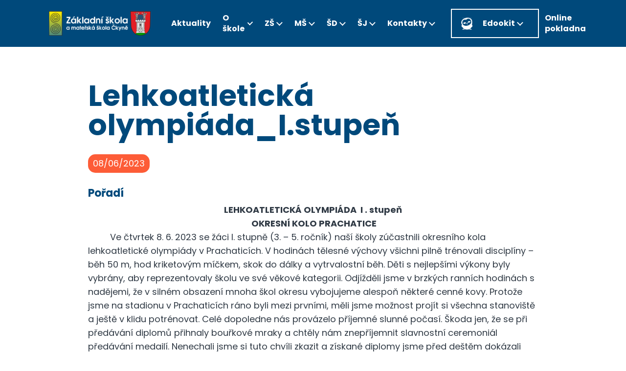

--- FILE ---
content_type: text/html; charset=UTF-8
request_url: https://zsckyne.cz/vysledky-zaku/lehkoatleticka-olympiada_istupen
body_size: 3384
content:
<!DOCTYPE html>
<html lang="cs">
	<head>
	<meta
	charset="utf-8">
		<title> Lehkoatletická olympiáda_I.stupeň | Základní škola a mateřská škola Čkyně</title>
	<meta name="title" content="Lehkoatletická olympiáda_I.stupeň | Základní škola a mateřská škola Čkyně">
	<meta name="og:title" content="Lehkoatletická olympiáda_I.stupeň | Základní škola a mateřská škola Čkyně">

		
					<meta name="description" content="soutěž v královských disciplínách">
			<meta name="og:description" content="soutěž v královských disciplínách">
						<meta property="og:image" content="https://zsckyne.cz/themes/element_theme//assets/dist/img/logo.png" />
					<link rel="canonical" href="https://zsckyne.cz/vysledky-zaku/lehkoatleticka-olympiada_istupen"/>
		<meta property="og:url" content="https://zsckyne.cz/vysledky-zaku/lehkoatleticka-olympiada_istupen"/>
			<meta property="og:type" content="website"/>
	<meta name="viewport" content="width=device-width, initial-scale=1">
	<meta name="robots" content="index," follow>
	<link rel="icon" type="image/png" href="https://zsckyne.cz/themes/element_theme/assets/dist/img/favicon.png">
	<link rel="stylesheet" type="text/css" href="//cdn.jsdelivr.net/npm/slick-carousel@1.8.1/slick/slick.css"/>
	<link rel="preconnect" href="https://fonts.googleapis.com">
	<link rel="preconnect" href="https://fonts.gstatic.com" crossorigin>
	<link href="https://fonts.googleapis.com/css2?family=Poppins:wght@400;600;700&display=swap" rel="stylesheet">
	<link href="https://zsckyne.cz/themes/element_theme/assets/dist/css/all.min.css" rel="stylesheet">


	<link rel="stylesheet" href="https://zsckyne.cz/plugins/odesign/results/assets/styles/results-detail.min.css" />
</head>	<link rel="stylesheet" href="https://zsckyne.cz/plugins/odesign/results/assets/styles/results-detail.min.css" />

	
	<body class="body-results-detail">

		<header id="mainMenu">
			<!-- Nav -->
<div class="container">
	<div class="header__wrapper">
		<label class="header__hamburger">
			<input type="checkbox">
			<span></span>
			<span></span>
			<span></span>
		</label>
		<div class="header__logo">
			<a href="https://zsckyne.cz">
				<img src="https://zsckyne.cz/themes/element_theme//assets/dist/img/logo.png" alt="">
			</a>
		</div>
		<div class="header_navigation">
			<nav role="navigation">
				                <ul>
                            <li role="presentation" class=" ">
                    <a href="https://zsckyne.cz/aktuality" >
                Aktuality
            </a>
        
            </li>
            <li role="presentation" class="w-submenu  ">
                    <a href="https://zsckyne.cz/o-skole" >
                O škole
            </a>
        
                    <ul>        <li role="presentation" class=" ">
                    <a href="https://zsckyne.cz/o-skole/zakladni-udaje" >
                Základní údaje o škole
            </a>
        
            </li>
            <li role="presentation" class=" ">
                    <a href="https://zsckyne.cz/o-skole/uredni-deska" >
                Úřední deska
            </a>
        
            </li>
            <li role="presentation" class=" ">
                    <a href="https://zsckyne.cz/o-skole/rozpocet" >
                Rozpočet
            </a>
        
            </li>
            <li role="presentation" class=" ">
                    <a href="https://zsckyne.cz/o-skole/projekty" >
                Projekty
            </a>
        
            </li>
            <li role="presentation" class=" ">
                    <a href="https://zsckyne.cz/zakladni-skola/skolska-rada" >
                Školská rada
            </a>
        
            </li>
            <li role="presentation" class=" ">
                    <a href="https://zsckyne.cz/o-skole/gdpr" >
                GDPR
            </a>
        
            </li>
            <li role="presentation" class=" ">
                    <a href="https://zsckyne.cz/zakladni-skola/organizace-skolniho-roku" >
                Organizace školního roku
            </a>
        
            </li>
    </ul>
            </li>
            <li role="presentation" class="w-submenu  ">
                    <a href="https://zsckyne.cz/zakladni-skola" >
                ZŠ
            </a>
        
                    <ul>        <li role="presentation" class=" ">
                    <a href="https://zsckyne.cz/zakladni-skola/informace-k-zapisu" >
                Informace k zápisu
            </a>
        
            </li>
            <li role="presentation" class=" ">
                    <a href="https://zsckyne.cz/zakladni-skola/dokumenty" >
                Dokumenty - formuláře
            </a>
        
            </li>
            <li role="presentation" class=" ">
                    <a href="https://zsckyne.cz/zakladni-skola/pedagogicky-sbor" >
                Pedagogický sbor
            </a>
        
            </li>
            <li role="presentation" class=" ">
                    <a href="https://zsckyne.cz/zakladni-skola/provozni-zamestnanci" >
                Provozní zaměstnanci
            </a>
        
            </li>
            <li role="presentation" class=" ">
                    <a href="https://zsckyne.cz/zakladni-skola/vych-poradce-metodik-prevence" >
                Vých. poradce a metodik prevence
            </a>
        
            </li>
            <li role="presentation" class=" ">
                    <a href="https://zsckyne.cz/zakladni-skola/uspechy-vysledky-zaku" >
                Archiv - úspěchy a výsledky
            </a>
        
            </li>
            <li role="presentation" class=" ">
                    <a href="https://zsckyne.cz/zakladni-skola/aktivity-galerie" >
                Galerie
            </a>
        
            </li>
            <li role="presentation" class=" ">
                    <a href="https://zsckyne.cz/zakladni-skola/vyukove-materialy" >
                Výukové materiály
            </a>
        
            </li>
    </ul>
            </li>
            <li role="presentation" class="w-submenu  ">
                    <a href="https://zsckyne.cz/materska-skola" >
                MŠ
            </a>
        
                    <ul>        <li role="presentation" class=" ">
                    <a href="https://zsckyne.cz/materska-skola/dokumenty" >
                Dokumenty - formuláře
            </a>
        
            </li>
            <li role="presentation" class=" ">
                    <a href="https://zsckyne.cz/materska-skola/pedagogicti-pracovnici" >
                Pedagogičtí pracovníci
            </a>
        
            </li>
            <li role="presentation" class=" ">
                    <a href="https://zsckyne.cz/materska-skola/provozni-zamestnanci" >
                Provozní zaměstnanci
            </a>
        
            </li>
            <li role="presentation" class=" ">
                    <a href="https://zsckyne.cz/materska-skola/aktivity-galerie" >
                Galerie
            </a>
        
            </li>
            <li role="presentation" class=" ">
                    <a href="https://zsckyne.cz/materska-skola/kontakty" >
                Kontakty
            </a>
        
            </li>
    </ul>
            </li>
            <li role="presentation" class="w-submenu  ">
                    <a href="https://zsckyne.cz/skolni-druzina" >
                ŠD
            </a>
        
                    <ul>        <li role="presentation" class=" ">
                    <a href="https://zsckyne.cz/skolni-druzina/zakladni-informace-o-provozu" >
                Základní informace o provozu
            </a>
        
            </li>
            <li role="presentation" class=" ">
                    <a href="https://zsckyne.cz/skolni-druzina/vychovatelky" >
                Vychovatelky
            </a>
        
            </li>
            <li role="presentation" class=" ">
                    <a href="https://zsckyne.cz/skolni-druzina/aktivity-galerie" >
                Galerie
            </a>
        
            </li>
            <li role="presentation" class=" ">
                    <a href="https://zsckyne.cz/skolni-druzina/kontakty" >
                Kontakty
            </a>
        
            </li>
    </ul>
            </li>
            <li role="presentation" class="w-submenu  ">
                    <a href="https://zsckyne.cz/skolni-jidelna" >
                ŠJ
            </a>
        
                    <ul>        <li role="presentation" class=" ">
                    <a href="https://zsckyne.cz/skolni-jidelna/jidelnicek-zs" >
                Jídelníček ZŠ a MŠ
            </a>
        
            </li>
            <li role="presentation" class=" ">
                    <a href="https://zsckyne.cz/skolni-jidelna/zamestnanci" >
                Zaměstnanci
            </a>
        
            </li>
            <li role="presentation" class=" ">
                    <a href="https://zsckyne.cz/skolni-jidelna/dokumenty-formulare" >
                Dokumenty - formuláře
            </a>
        
            </li>
            <li role="presentation" class=" ">
                    <a href="https://zsckyne.cz/skolni-jidelna/aktivitygalerie" >
                Galerie
            </a>
        
            </li>
    </ul>
            </li>
            <li role="presentation" class="w-submenu  ">
                    <a href="https://zsckyne.cz/kontakty" >
                Kontakty
            </a>
        
                    <ul>        <li role="presentation" class=" ">
                    <a href="https://zsckyne.cz/kontakty/zakladni-kontakty" >
                Základní kontakty
            </a>
        
            </li>
    </ul>
            </li>
            <li role="presentation" class="w-submenu btn-std btn-edookit ">
                    <a href="https://zsckyne.cz/edookit" >
                Edookit
            </a>
        
                    <ul>        <li role="presentation" class=" ">
                    <a href="https://zsckyne.cz/edookit/pro-rodice-zaky" >
                Pro rodiče a žáky
            </a>
        
            </li>
            <li role="presentation" class=" ">
                    <a href="https://zsckyne.cz/edookit/pro-zamestnance" >
                Pro zaměstnance
            </a>
        
            </li>
    </ul>
            </li>
            <li role="presentation" class=" ">
                    <a href="https://system.skolniprogram.cz/" >
                Online pokladna
            </a>
        
            </li>
                    </ul>
           					</nav>
		</div>
			</div>
</div>		</header>
		<main class="mainContainer">
			<section>
    
<div class="container --small-container">
    <div class="results-detail__wrapper">
                    
            <div class="results-detail__content">
                
<h1 class="results-detail__heading">Lehkoatletická olympiáda_I.stupeň</h1>

    <div class="results-detail__date">08/06/2023</div>
    <div class="results-detail__description">
        
    </div>
    <h4>Pořadí</h4>
    <div class="results-detail__description">
        <p align="center"><strong>LEHKOATLETICKÁ OLYMPIÁDA &nbsp;I . stupeň</strong></p><p align="center"><strong>&nbsp;OKRESNÍ KOLO PRACHATICE</strong></p><p>&nbsp; &nbsp; &nbsp; &nbsp; &nbsp;Ve čtvrtek 8. 6. 2023 se žáci I. stupně (3. – 5. ročník) naší školy zúčastnili okresního kola lehkoatletické olympiády v Prachaticích. V hodinách tělesné výchovy všichni pilně trénovali disciplíny – běh 50 m, hod kriketovým míčkem, skok do dálky a vytrvalostní běh. Děti s nejlepšími výkony byly vybrány, aby reprezentovaly školu ve své věkové kategorii. Odjížděli jsme v brzkých ranních hodinách s nadějemi, že v silném obsazení mnoha škol okresu vybojujeme alespoň některé cenné kovy. Protože jsme na stadionu v Prachaticích ráno byli mezi prvními, měli jsme možnost projít si všechna stanoviště a ještě v klidu potrénovat. Celé dopoledne nás provázelo příjemné slunné počasí. Škoda jen, že se při předávání diplomů přihnaly bouřkové mraky a chtěly nám znepříjemnit slavnostní ceremoniál předávání medailí. Nenechali jsme si tuto chvíli zkazit a získané diplomy jsme před deštěm dokázali uchránit.</p><p>Všem medailistům za jejich výkon v okresním kole LAO gratulujeme a ostatním zúčastněným velmi děkujeme za vzornou reprezentaci naší školy v této olympiádě.</p>
    </div>
                <div class="results-detail__files-list">
                        <h4 class="results-detail__files-header">Výsledková listina</h4>
    <div class="files__item">
        <a class="results-detail__files-item-file-type" href="https://cdn.odesign.cz/zsckyne/uploads/public/648/977/58a/64897758adbf2637221742.pdf" target="_blank">
                    Výsledková listina LAO I..pdf            
                
        
        </a>
    </div>
                </div>
                <div class="results-detail__image">
                    
    <img src="https://cdn.odesign.cz/zsckyne/uploads/public/648/977/d6a/thumb_2237_900_450_0_0_auto.jpg" alt="Lehkoatletická olympiáda_I.stupeň">                    
                </div>
                <div class="results-detail__files">
                        <h4 class="results-detail__files-header">Diplom</h4>
            <div class="files__item">
            <a target="_blank" class="fill-link" href="https://cdn.odesign.cz/zsckyne/uploads/public/648/978/410/648978410ce17860461210.pdf">
                                    <a class="files__item-file-type" href="https://cdn.odesign.cz/zsckyne/uploads/public/648/978/410/648978410ce17860461210.pdf" target="_blank">Diplomy LAO_I.pdf
                    </a>             
                                    
            </a>
        </div>
                    </div>
            </div>
            </div>
</div>
</section>		</main>

		<footer>
			<section class="footer">
	<div class="container">
		<div class="footer__wrapper">
			<div class="footer__col">
				<div class="footer__logo">
					<img src="https://zsckyne.cz/themes/element_theme//assets/dist/img/logo.png" alt="">
					<div class="footer__socials">
											<a class="footer__socials" target="_blank" href="https://www.facebook.com/zsamsckyne"><img src="https://zsckyne.cz/themes/element_theme//assets/dist/img/facebook.svg" alt=""></a>
															</div>
				</div>
			</div>
			<div class="footer__col">
				<div class="footer__menu-wrapper">
    				<div class="footer__menu">
						<h4>Důležité odkazy</h4>
    				        <ul>
                    <li role="presentation" class="  ">
                            <a href="https://zsckyne.cz/o-skole" >
                    O škole
                </a>
            
                    </li>
                <li role="presentation" class="  ">
                            <a href="https://zsckyne.cz/zakladni-skola" >
                    Základní škola
                </a>
            
                    </li>
                <li role="presentation" class="  ">
                            <a href="https://zsckyne.cz/materska-skola" >
                    Mateřská škola
                </a>
            
                    </li>
                <li role="presentation" class="  ">
                            <a href="https://zsckyne.cz/skolni-druzina" >
                    Školní družina
                </a>
            
                    </li>
                <li role="presentation" class="  ">
                            <a href="https://zsckyne.cz/skolni-jidelna" >
                    Školní jídelna
                </a>
            
                    </li>
                <li role="presentation" class="  ">
                            <a href="https://zsckyne.cz/kontakty" >
                    Kontakty
                </a>
            
                    </li>
        </ul>
    				</div>
				</div>
			</div>
			<div class="footer__col">
					<div class="footer__contact">
						<h4>Kontakty</h4>
						<div class="footer__address">Čkyně 155, 384 81 Čkyně </div>
						<a href="mailto: info@zsckyne.cz" class="footer__email">info@zsckyne.cz</a>
						<a href="388 423 218" class="footer__phone">388 423 218</a>
					</div>
				</div>
					</div>
	</div>
</section>
<section class="footer-copyright">
	<div class="container">
		<div class="footer-copyright__content">
		<div class="footer-copyright__content-item">© Copyright 2026 zsckyne.cz</div>
		<div class="footer-copyright__content-item"><a  href="https://zsckyne.cz/o-skole/gdpr">Ochrana osobních údajů</a>
		<a href="https://zsckyne.cz/prohlaseni-o-pristupnosti">Prohlášení o přístupnosti</a></div>
		
		</div>
	</div>
</section>		</footer>

		<!-- Scripts -->
<script src="https://code.jquery.com/jquery-3.4.1.min.js" integrity="sha256-CSXorXvZcTkaix6Yvo6HppcZGetbYMGWSFlBw8HfCJo=" crossorigin="anonymous"></script>
<script type="text/javascript" src="//cdn.jsdelivr.net/npm/slick-carousel@1.8.1/slick/slick.min.js"></script>
<script src="https://zsckyne.cz/themes/element_theme/assets/dist/js/lightcase.min.js"></script>
<script src="https://zsckyne.cz/themes/element_theme/assets/dist/js/script.min.js"></script>

<script src="/modules/system/assets/js/framework-extras.js"></script>
<link rel="stylesheet" property="stylesheet" href="/modules/system/assets/css/framework-extras.css">
			</body>

	</html>

--- FILE ---
content_type: text/css
request_url: https://zsckyne.cz/themes/element_theme/assets/dist/css/all.min.css
body_size: 15709
content:
a,abbr,acronym,address,applet,article,aside,audio,b,big,blockquote,body,canvas,caption,center,cite,code,dd,del,details,dfn,div,dl,dt,em,embed,fieldset,figcaption,figure,footer,form,h1,h2,h3,h4,h5,h6,header,hgroup,html,i,iframe,img,ins,kbd,label,legend,li,mark,menu,nav,object,ol,output,p,pre,q,ruby,s,samp,section,small,span,strike,strong,sub,summary,sup,table,tbody,td,tfoot,th,thead,time,tr,tt,u,ul,var,video{margin:0;padding:0;border:0;font-size:100%;font:inherit;vertical-align:baseline}article,aside,details,figcaption,figure,footer,header,hgroup,menu,nav,section{display:block}body{line-height:1;-webkit-box-sizing:border-box;box-sizing:border-box;-webkit-font-smoothing:antialiased;-moz-osx-font-smoothing:grayscale}*{-webkit-box-sizing:border-box;box-sizing:border-box}ol,ul{list-style:none}blockquote,q{quotes:none}blockquote:after,blockquote:before{content:'';content:none}q:after,q:before{content:'';content:none}table{border-collapse:collapse;border-spacing:0}button,input[type=submit]{cursor:pointer}*{outline:0}a{text-decoration:none;-webkit-transition:.2s ease-in-out;-o-transition:.2s ease-in-out;transition:.2s ease-in-out;color:#00497b}li{font-size:inherit}img{max-width:100%;height:auto}strong{font-weight:700}img.no-resize{max-width:none}body .fs-40{font-size:40px}body .fs-36{font-size:36px}body .fs-34{font-size:34px}body .fs-30{font-size:30px}body .fs-24{font-size:24px}body .fs-20{font-size:20px}body .fs-18{font-size:18px}body .fs-16{font-size:16px}body .fs-15{font-size:15px}body .fs-14{font-size:14px}body .fw-300{font-weight:300}body .fw-400{font-weight:400}body .fw-500{font-weight:500}body .fw-700{font-weight:700}body .text-center{text-align:center}body .text-left{text-align:left}body .text-right{text-align:right}body .td-underline{text-decoration:underline}body .text-green{color:#00497b}body .monserat{font-family:Montserrat,sans-serif}.no-border{border:none!important}.small{font-size:.8em}.big{font-size:1.6em}.nowrap{white-space:nowrap}.turncate{white-space:nowrap;overflow:hidden;-o-text-overflow:ellipsis;text-overflow:ellipsis}@media (min-width:992px){.turncate-sm{white-space:nowrap;overflow:hidden;-o-text-overflow:ellipsis;text-overflow:ellipsis}}.w-100{width:100%}.uppercase{text-transform:uppercase}.td-under{text-decoration:underline}.mb-1{margin-bottom:25px}.mb-10{margin-bottom:10px}.relative{position:relative}.absolute{position:absolute}.fixed{position:fixed}.jc-center{-webkit-box-pack:center;-webkit-justify-content:center;-ms-flex-pack:center;justify-content:center}.jc-start{-webkit-box-pack:start;-webkit-justify-content:flex-start;-ms-flex-pack:start;justify-content:flex-start}.jc-end{-webkit-box-pack:end;-webkit-justify-content:flex-end;-ms-flex-pack:end;justify-content:flex-end}.ac-center{-webkit-align-content:center;-ms-flex-line-pack:center;align-content:center}.ai-center{-webkit-box-align:center;-webkit-align-items:center;-ms-flex-align:center;align-items:center}.ai-end{-webkit-box-align:end;-webkit-align-items:flex-end;-ms-flex-align:end;align-items:flex-end}.jc-space-between{-webkit-box-pack:justify;-webkit-justify-content:space-between;-ms-flex-pack:justify;justify-content:space-between}.row{display:-webkit-box;display:-webkit-flex;display:-ms-flexbox;display:flex;-webkit-flex-wrap:wrap;-ms-flex-wrap:wrap;flex-wrap:wrap}.row .col{-webkit-box-flex:1;-webkit-flex-grow:1;-ms-flex-positive:1;flex-grow:1}.row .col-ng{-webkit-box-flex:0;-webkit-flex-grow:0;-ms-flex-positive:0;flex-grow:0}.ma{margin:auto}.no-margin{margin:0}.no-margin-left{margin-left:0}.no-margin-right{margin-right:0}.no-margin-top{margin-top:0}.no-margin-bottom{margin-bottom:0}.no-padding{padding:0}.no-padding-left{padding-left:0}.no-padding-right{padding-right:0}.no-padding-top{padding-top:0}.no-padding-bottom{padding-bottom:0}.flex{display:-webkit-box;display:-webkit-flex;display:-ms-flexbox;display:flex}.flex-grow{-webkit-box-flex:1;-webkit-flex-grow:1;-ms-flex-positive:1;flex-grow:1}.flex-wrap{-webkit-flex-wrap:wrap;-ms-flex-wrap:wrap;flex-wrap:wrap}.container,.container-small{padding-right:15px;padding-left:15px;margin-right:auto;margin-left:auto;max-width:100%;width:100%}.col-1{padding:0 10px;width:calc((1 / 12) * 100%)}.col-2{padding:0 10px;width:calc((2 / 12) * 100%)}.col-3{padding:0 10px;width:calc((3 / 12) * 100%)}.col-4{padding:0 10px;width:calc((4 / 12) * 100%)}.col-5{padding:0 10px;width:calc((5 / 12) * 100%)}.col-6{padding:0 10px;width:calc((6 / 12) * 100%)}.col-7{padding:0 10px;width:calc((7 / 12) * 100%)}.col-8{padding:0 10px;width:calc((8 / 12) * 100%)}.col-9{padding:0 10px;width:calc((9 / 12) * 100%)}.col-10{padding:0 10px;width:calc((10 / 12) * 100%)}.col-11{padding:0 10px;width:calc((11 / 12) * 100%)}.col-12{padding:0 10px;width:calc((12 / 12) * 100%)}@media (min-width:768px){.container,.container-small{width:750px}.col-xs-1{width:calc((1 / 12) * 100%)}.col-xs-2{width:calc((2 / 12) * 100%)}.col-xs-3{width:calc((3 / 12) * 100%)}.col-xs-4{width:calc((4 / 12) * 100%)}.col-xs-5{width:calc((5 / 12) * 100%)}.col-xs-6{width:calc((6 / 12) * 100%)}.col-xs-7{width:calc((7 / 12) * 100%)}.col-xs-8{width:calc((8 / 12) * 100%)}.col-xs-9{width:calc((9 / 12) * 100%)}.col-xs-10{width:calc((10 / 12) * 100%)}.col-xs-11{width:calc((11 / 12) * 100%)}.col-xs-12{width:calc((12 / 12) * 100%)}}@media (min-width:992px){.container,.container-small{width:970px}.col-sm-1{width:calc((1 / 12) * 100%)}.col-sm-2{width:calc((2 / 12) * 100%)}.col-sm-3{width:calc((3 / 12) * 100%)}.col-sm-4{width:calc((4 / 12) * 100%)}.col-sm-5{width:calc((5 / 12) * 100%)}.col-sm-6{width:calc((6 / 12) * 100%)}.col-sm-7{width:calc((7 / 12) * 100%)}.col-sm-8{width:calc((8 / 12) * 100%)}.col-sm-9{width:calc((9 / 12) * 100%)}.col-sm-10{width:calc((10 / 12) * 100%)}.col-sm-11{width:calc((11 / 12) * 100%)}.col-sm-12{width:calc((12 / 12) * 100%)}}@media (min-width:1200px){.container,.container-small{width:1170px}.col-md-1{width:calc((1 / 12) * 100%)}.col-md-2{width:calc((2 / 12) * 100%)}.col-md-3{width:calc((3 / 12) * 100%)}.col-md-4{width:calc((4 / 12) * 100%)}.col-md-5{width:calc((5 / 12) * 100%)}.col-md-6{width:calc((6 / 12) * 100%)}.col-md-7{width:calc((7 / 12) * 100%)}.col-md-8{width:calc((8 / 12) * 100%)}.col-md-9{width:calc((9 / 12) * 100%)}.col-md-10{width:calc((10 / 12) * 100%)}.col-md-11{width:calc((11 / 12) * 100%)}.col-md-12{width:calc((12 / 12) * 100%)}}@media (min-width:1450px){.container,.container-small{width:1400px}.col-lg-1{width:calc((1 / 12) * 100%)}.col-lg-2{width:calc((2 / 12) * 100%)}.col-lg-3{width:calc((3 / 12) * 100%)}.col-lg-4{width:calc((4 / 12) * 100%)}.col-lg-5{width:calc((5 / 12) * 100%)}.col-lg-6{width:calc((6 / 12) * 100%)}.col-lg-7{width:calc((7 / 12) * 100%)}.col-lg-8{width:calc((8 / 12) * 100%)}.col-lg-9{width:calc((9 / 12) * 100%)}.col-lg-10{width:calc((10 / 12) * 100%)}.col-lg-11{width:calc((11 / 12) * 100%)}.col-lg-12{width:calc((12 / 12) * 100%)}}table{margin-bottom:20px;font-size:16px}table td{padding:10px 25px}.table-stripped tr:nth-child(odd){background:#f2f2f2}.table-full{width:100%}@media (max-width:555px){.hidden-xxs-down{display:none}table{font-size:14px}table td{padding:10px}}@media (max-width:767px){.hidden-xs-down{display:none}}@media (max-width:991px){.hidden-sm-down{display:none}}@media (max-width:1199px){.hidden-md-down{display:none}}@media (max-width:1449px){.hidden-lg-down{display:none}}.d-none{display:none;visibility:hidden;opacity:0;z-index:-2000}.visible-only-lg,.visible-only-md,.visible-only-sm,.visible-only-xs,.visible-only-xxs{display:none}@media (max-width:555px){.visible-only-xxs{display:inline-block}}@media screen and (min-width:556px) and (max-width:767px){.visible-only-xs{display:inline-block}}@media screen and (min-width:768px) and (max-width:991px){.visible-only-xs{display:inline-block}}@media screen and (min-width:992px) and (max-width:1199px){.visible-only-sm{display:inline-block}}@media screen and (min-width:1200px) and (max-width:1449px){.visible-only-md{display:inline-block}}.btn-mobile{display:none}@media (max-width:767px){.btn-desktop{display:none}.btn-mobile{display:table}}@media (max-width:1749px){.flex-wrap-xl{-webkit-flex-wrap:wrap;-ms-flex-wrap:wrap;flex-wrap:wrap}}@media (max-width:1449px){.flex-wrap-lg{-webkit-flex-wrap:wrap;-ms-flex-wrap:wrap;flex-wrap:wrap}}@media (max-width:1199px){.flex-wrap-md{-webkit-flex-wrap:wrap;-ms-flex-wrap:wrap;flex-wrap:wrap}}@media (max-width:991px){.flex-wrap-sm{-webkit-flex-wrap:wrap;-ms-flex-wrap:wrap;flex-wrap:wrap}}@media (max-width:767px){.flex-wrap-xs{-webkit-flex-wrap:wrap;-ms-flex-wrap:wrap;flex-wrap:wrap}}@media (max-width:555px){.flex-wrap-xxs{-webkit-flex-wrap:wrap;-ms-flex-wrap:wrap;flex-wrap:wrap}}@media (max-width:354px){.flex-wrap-xxxs{-webkit-flex-wrap:wrap;-ms-flex-wrap:wrap;flex-wrap:wrap}}html{font-size:10px}body{font-family:Poppins,sans-serif;font-weight:400;color:#303a45;font-size:1.8rem}button,input,textarea{font-family:Poppins,sans-serif;font-weight:400}h1{font-family:Poppins,sans-serif;font-size:6rem;font-weight:700;margin-bottom:30px;line-height:1;color:#00497b;text-align:center}@media screen and (max-width:767px){h1{font-size:3.6rem;margin-bottom:15px}}h2{font-family:Poppins,sans-serif;font-size:4.4rem;margin-bottom:35px;font-weight:700;line-height:1.1;color:#00497b;text-align:center}@media screen and (max-width:767px){h2{font-size:2.8rem;margin-bottom:15px}}h3{font-family:Poppins,sans-serif;font-size:3.2rem;position:relative;font-weight:700;margin-bottom:15px;line-height:1.1;color:#00497b}@media screen and (max-width:767px){h3{font-size:2.2rem;margin-bottom:10px}}h4{font-family:Poppins,sans-serif;font-size:2.2rem;position:relative;font-weight:700;margin-bottom:8px;line-height:1.1;color:#00497b}@media screen and (max-width:767px){h4{font-size:1.8rem}}p{font-size:1.8rem;line-height:1.6;margin-bottom:20px}@media screen and (max-width:767px){p{font-size:1.6rem;line-height:1.6;margin-bottom:15px}}div,ol,table,ul{font-size:1.8rem;color:#303a45}a,input,label,li,span,td,textarea,th{font-size:inherit;color:#303a45}.p-middle{width:1100px;max-width:100%;margin:auto;margin-bottom:50px;text-align:center}@media screen and (max-width:767px){.p-middle{margin-bottom:20px}}.mainContainer strong{font-weight:700!important}.mainContainer table{display:block;width:100%;overflow-x:auto;margin:0 0;margin-bottom:40px}.mainContainer table thead{text-align:left;font-size:1.6rem}.mainContainer table thead tr{background-color:rgba(48,58,69,.16)}.mainContainer table thead th{border:1px solid #303a45;padding:10px;padding-left:25px}.mainContainer table tbody tr{background:#fff}.mainContainer table tbody tr:nth-child(odd){background-color:#efefef}.mainContainer table td{border:1px solid #303a45;padding:17px 25px}.mainContainer table td a{font-weight:700}.mainContainer table td p{margin-bottom:0}.mainContainer ol,.mainContainer ul{margin-bottom:40px}.mainContainer ol li,.mainContainer ul li{line-height:1.6;margin-bottom:5px}.mainContainer ul li{position:relative;padding-left:15px}.mainContainer ul li::before{position:absolute;content:"";width:6px;height:6px;top:.6em;left:0;background-color:#303a45;border-radius:50%}.mainContainer ul li ul{margin-bottom:0}.mainContainer ul li ul>li{position:relative;padding-left:15px}.mainContainer ul li ul>li::before{position:absolute;content:"";width:6px;height:6px;top:.6em;left:0;background-color:#fd5c37;border-radius:50%}.mainContainer ol{list-style-type:revert}.mainContainer ol li{margin-left:20px}.mainContainer p>a{font-weight:700;text-decoration:underline}.icon:before{content:"";width:1em;height:1em;vertical-align:middle;display:inline-block;margin-right:1em;background-size:contain;background-position:center;background-repeat:no-repeat}.icon.icon-2x:before{width:2em;height:2em}.icon.icon-3x:before{width:3em;height:3em}.icon.icon-5x:before{width:5em;height:5em}.icon.icon-marker::before{background-image:url(../img/marker.svg)}a.fill-link{position:absolute;display:block;top:0;left:0;width:100%;height:100%;z-index:2}.btn-std,body section .btn-std{background-color:#00497b;color:#fff;display:table;line-height:1;margin:10px auto;padding:16px 36px;text-align:center;max-width:100%;border-radius:0;position:relative;z-index:2;-webkit-transition:background-color .2s ease-in-out,color .2s ease-in-out!important;-o-transition:background-color .2s ease-in-out,color .2s ease-in-out!important;transition:background-color .2s ease-in-out,color .2s ease-in-out!important}.btn-std.btn-reve,body section .btn-std.btn-reve{background:0 0}.btn-std.btn-orange,body section .btn-std.btn-orange{color:#303a45;background:-webkit-gradient(linear,right top,left top,from(#ffb347),to(#fc3));background:-o-linear-gradient(right,#ffb347 0,#fc3 100%);background:linear-gradient(270deg,#ffb347 0,#fc3 100%)}.btn-std.btn-left,body section .btn-std.btn-left{margin:10px auto 10px 0}.btn-std.btn-right,body section .btn-std.btn-right{margin:10px 0 10px auto}.btn-std.btn-center,body section .btn-std.btn-center{margin:10px auto}.btn-std:hover,body section .btn-std:hover{background-color:#fff;-webkit-box-shadow:inset 0 0 0 2px #00497b;box-shadow:inset 0 0 0 2px #00497b;color:#00497b}.btn-std:hover.btn-orange,body section .btn-std:hover.btn-orange{background:#fff;color:#303a45}.mainContainer>section{padding:70px 0}@media (max-width:767px){.mainContainer>section{padding:35px 0}}.employee__name{white-space:nowrap}@media (min-width:1199px){.--small-container{max-width:950px!important}}header#mainMenu{background-color:#00497b;z-index:990;height:96px}@media (max-width:990px){header#mainMenu{position:fixed;top:0;left:0;width:100%}header#mainMenu>.container{position:relative}header#mainMenu .header__logo{height:56px}.btn-edookit,.header__phone{display:none}#mainMenu .header__wrapper{display:-webkit-box;display:-webkit-flex;display:-ms-flexbox;display:flex;height:96px;-webkit-box-align:center;-webkit-align-items:center;-ms-flex-align:center;align-items:center}#mainMenu .header__wrapper nav{position:absolute;top:96px;background-color:#fff;width:100%;left:0;max-height:calc(100vh - 96px);padding-left:10px;overflow:auto;padding-bottom:0;-webkit-box-shadow:0 3px 10px 0 rgba(0,0,0,.1);box-shadow:0 3px 10px 0 rgba(0,0,0,.1)}#mainMenu .header__wrapper nav ul{width:100%;height:auto}#mainMenu .header__wrapper nav ul li{position:relative;width:100%;border-bottom:1px solid #cbcbcb}#mainMenu .header__wrapper nav ul li:last-child{border-bottom:none}#mainMenu .header__wrapper nav ul li a{display:block;padding:16px 6px;font-weight:700;font-size:1.6rem;color:#303a45;position:relative;display:-webkit-box;display:-webkit-flex;display:-ms-flexbox;display:flex;-webkit-box-align:center;-webkit-align-items:center;-ms-flex-align:center;align-items:center;text-transform:uppercase}#mainMenu .header__wrapper nav ul li.active>a,#mainMenu .header__wrapper nav ul li.child-active>a{color:#00497b}#mainMenu .header__wrapper nav ul li.w-submenu>a:after{content:"";width:10px;display:block;height:10px;border-bottom:2px solid #333;border-right:2px solid #333;-webkit-transform:translateY(-5px) rotate(45deg);-ms-transform:translateY(-5px) rotate(45deg);transform:translateY(-5px) rotate(45deg);background-image:none;padding:0;-webkit-transition:-webkit-transform 140ms ease-in;transition:-webkit-transform 140ms ease-in;-o-transition:transform 140ms ease-in;transition:transform 140ms ease-in;transition:transform 140ms ease-in,-webkit-transform 140ms ease-in;-webkit-box-ordinal-group:4;-webkit-order:3;-ms-flex-order:3;order:3}#mainMenu .header__wrapper nav ul li.w-submenu>a::before{content:"";display:block;width:16px;height:2px;margin-left:12px;background-color:#333;background-image:none;padding:0;opacity:0;-webkit-transform:translate(-10px,0);-ms-transform:translate(-10px,0);transform:translate(-10px,0);-webkit-transition:all 140ms ease-in;-o-transition:all 140ms ease-in;transition:all 140ms ease-in;-webkit-box-ordinal-group:3;-webkit-order:2;-ms-flex-order:2;order:2}#mainMenu .header__wrapper nav ul li.w-submenu[data-status=clicked_once]>a::after{-webkit-transform:rotate(-45deg);-ms-transform:rotate(-45deg);transform:rotate(-45deg)}#mainMenu .header__wrapper nav ul li.w-submenu[data-status=clicked_once]>a::before{opacity:1;-webkit-transform:translate(10px);-ms-transform:translate(10px);transform:translate(10px)}#mainMenu .header__wrapper nav ul li>ul{padding-left:15px;border-left:4px solid #303a45;display:none}#mainMenu .header__wrapper nav ul li>ul li a{font-size:1.4rem}#mainMenu .header__wrapper nav ul li>ul>li>ul{padding-left:15px;border-left:4px solid #303a45}#mainMenu .header__wrapper nav ul li>ul>li>ul li ul{background:red}body header#mainMenu nav{display:none}body.menuOpen{overflow:hidden}}@media (min-width:991px){#mainMenu{display:-webkit-box;display:-webkit-flex;display:-ms-flexbox;display:flex;-webkit-box-align:center;-webkit-align-items:center;-ms-flex-align:center;align-items:center;position:fixed;top:0;left:0;width:100%}#mainMenu li a{color:#303a45;line-height:1.4}#mainMenu .header__wrapper{-webkit-box-flex:1;-webkit-flex-grow:1;-ms-flex-positive:1;flex-grow:1;display:-webkit-box;display:-webkit-flex;display:-ms-flexbox;display:flex;-webkit-box-pack:justify;-webkit-justify-content:space-between;-ms-flex-pack:justify;justify-content:space-between;-webkit-box-align:center;-webkit-align-items:center;-ms-flex-align:center;align-items:center;padding:15px 0}#mainMenu .header__important-info{display:-webkit-box;display:-webkit-flex;display:-ms-flexbox;display:flex;-webkit-box-align:center;-webkit-align-items:center;-ms-flex-align:center;align-items:center}#mainMenu .header__phone{margin-right:15px;display:-webkit-box;display:-webkit-flex;display:-ms-flexbox;display:flex;-webkit-box-align:center;-webkit-align-items:center;-ms-flex-align:center;align-items:center;color:#00497b}#mainMenu .header__phone:before{display:block;content:"";width:40px;height:40px;background-image:url(../img/phone.svg);background-size:contain;background-repeat:no-repeat;background-position:center;margin-right:10px}}@media screen and (min-width:991px) and (max-width:1449px){#mainMenu .header__phone{margin-right:8px}#mainMenu .header__phone:before{width:30px;height:30px;margin-right:8px}}@media screen and (min-width:991px) and (max-width:1199px){#mainMenu .header__phone{display:none}}@media (min-width:991px){#mainMenu .btn-edookit{display:-webkit-box;display:-webkit-flex;display:-ms-flexbox;display:flex;-webkit-box-align:center;-webkit-align-items:center;-ms-flex-align:center;align-items:center;padding:10px 26px;border:2px solid #fff;margin:0;margin-left:20px}#mainMenu .btn-edookit ul{-webkit-box-align:unset;-webkit-align-items:unset;-ms-flex-align:unset;align-items:unset;text-align:left}#mainMenu .btn-edookit:before{content:"";display:block;width:30px;height:30px;background-image:url(../img/edookit.svg);background-size:contain;background-repeat:no-repeat;background-position:center;margin-right:8px}#mainMenu .btn-edookit:hover{-webkit-box-shadow:unset;box-shadow:unset;background-color:transparent}#mainMenu .btn-edookit:hover a:before{display:none}}@media screen and (min-width:991px) and (max-width:1449px){#mainMenu .btn-edookit{padding:10px 18px}#mainMenu .btn-edookit:before{width:25px;height:25px}}@media screen and (min-width:991px) and (max-width:1199px){#mainMenu .btn-edookit{padding:10px 10px;margin-left:5px}}@media (min-width:991px){#mainMenu nav{-webkit-box-flex:1;-webkit-flex-grow:1;-ms-flex-positive:1;flex-grow:1;display:-webkit-box;display:-webkit-flex;display:-ms-flexbox;display:flex}#mainMenu nav ul{display:-webkit-box;display:-webkit-flex;display:-ms-flexbox;display:flex;margin:auto;margin-right:0;-webkit-box-align:center;-webkit-align-items:center;-ms-flex-align:center;align-items:center}#mainMenu nav ul>li{position:relative}#mainMenu nav ul>li.w-submenu>a::after{content:"";width:.7rem;height:.7rem;border-bottom:2px solid;border-right:2px solid;margin-left:8px;-webkit-transform:rotate(45deg) translate(-3px);-ms-transform:rotate(45deg) translate(-3px);transform:rotate(45deg) translate(-3px)}#mainMenu nav ul>li a{display:-webkit-box;display:-webkit-flex;display:-ms-flexbox;display:flex;-webkit-box-align:center;-webkit-align-items:center;-ms-flex-align:center;align-items:center;padding:5px 10px;font-weight:700;color:#fff;-webkit-transition:none;-o-transition:none;transition:none;margin-right:10px;border:2px solid transparent;border-radius:0;-webkit-transition:all 250ms ease-in-out;-o-transition:all 250ms ease-in-out;transition:all 250ms ease-in-out;font-size:1.7rem;position:relative}#mainMenu nav ul>li a:before{position:absolute;content:"";width:40px;height:40px;top:50%;left:50%;background-image:url(../img/star2.svg);-webkit-transform:translate(-50%,-50%) scale(0);-ms-transform:translate(-50%,-50%) scale(0);transform:translate(-50%,-50%) scale(0);z-index:-1;-webkit-transition:all 250ms ease-in-out;-o-transition:all 250ms ease-in-out;transition:all 250ms ease-in-out}#mainMenu nav ul>li a:hover:before{-webkit-transform:translate(-50%,-50%) scale(1);-ms-transform:translate(-50%,-50%) scale(1);transform:translate(-50%,-50%) scale(1)}}@media screen and (min-width:991px) and (max-width:1449px){#mainMenu nav ul>li a{padding:5px 10px;font-size:1.6rem;margin-right:0}}@media screen and (min-width:991px) and (max-width:1199px){#mainMenu nav ul>li a{padding:5px 10px}}@media (min-width:991px){#mainMenu nav ul>li>ul{position:absolute;top:100%;left:50%;min-width:280px;-webkit-transform:translate(-50%,0);-ms-transform:translate(-50%,0);transform:translate(-50%,0);width:auto;-webkit-box-orient:vertical;-webkit-box-direction:normal;-webkit-flex-direction:column;-ms-flex-direction:column;flex-direction:column;opacity:0;pointer-events:none;height:auto;max-height:calc(100vh - 170px);border-radius:0;background-color:#00497b;overflow:auto;-webkit-box-align:unset;-webkit-align-items:unset;-ms-flex-align:unset;align-items:unset}#mainMenu nav ul>li>ul a{-webkit-transition:padding-left 160ms ease-in;-o-transition:padding-left 160ms ease-in;transition:padding-left 160ms ease-in}#mainMenu nav ul>li>ul a:before{display:none}#mainMenu nav ul>li>ul a:hover{padding-left:26px}#mainMenu nav ul>li>ul>li{border-radius:0;color:#fff;position:relative;padding:5px 0;border-top:1px solid rgba(255,255,255,.35)}#mainMenu nav ul>li>ul>li:first-child{border-top:unset}#mainMenu nav ul>li>ul>li a{display:block;border-radius:0;color:inherit;padding-left:14px;padding-right:14px}#mainMenu nav ul>li>ul>li:hover>a{color:#fff}#mainMenu nav ul>li>ul>li.w-submenu>a:after{content:"";position:absolute;right:10px;left:auto;top:1em;width:10px;height:10px;border-bottom:3px solid #fff;border-right:3px solid #fff;-webkit-transform:translate(0,-50%) rotate(45deg);-ms-transform:translate(0,-50%) rotate(45deg);transform:translate(0,-50%) rotate(45deg);background-image:none;padding:0;-webkit-transition:-webkit-transform 140ms ease-in;transition:-webkit-transform 140ms ease-in;-o-transition:transform 140ms ease-in;transition:transform 140ms ease-in;transition:transform 140ms ease-in,-webkit-transform 140ms ease-in}#mainMenu nav ul>li>ul>li.w-submenu>a::before{content:"";position:absolute;right:18px;left:auto;top:1.2em;width:16px;height:2px;background-color:#fff;background-image:none;padding:0;opacity:0;-webkit-transform:translate(-10px,0);-ms-transform:translate(-10px,0);transform:translate(-10px,0);-webkit-transition:all 140ms ease-in;-o-transition:all 140ms ease-in;transition:all 140ms ease-in}#mainMenu nav ul>li>ul>li.w-submenu:hover>a:after{-webkit-transform:rotate(45deg);-ms-transform:rotate(45deg);transform:rotate(45deg)}#mainMenu nav ul>li>ul>li.w-submenu[data-status=clicked_once]>a::after{-webkit-transform:translate(-10px,-50%) rotate(-45deg);-ms-transform:translate(-10px,-50%) rotate(-45deg);transform:translate(-10px,-50%) rotate(-45deg)}#mainMenu nav ul>li>ul>li.w-submenu[data-status=clicked_once]>a::before{opacity:1;-webkit-transform:translate(-10px);-ms-transform:translate(-10px);transform:translate(-10px)}#mainMenu nav ul>li>ul>li.w-submenu[data-status=clicked_once] a{background-color:#00497b}#mainMenu nav ul>li>ul>li.w-submenu[data-status=clicked_once] a:hover:after{-webkit-transform:translate(0,-50%) rotate(-45deg);-ms-transform:translate(0,-50%) rotate(-45deg);transform:translate(0,-50%) rotate(-45deg)}#mainMenu nav ul>li>ul>li.w-submenu[data-status=clicked_once] a:hover:before{-webkit-transform:translate(0);-ms-transform:translate(0);transform:translate(0)}#mainMenu nav ul>li>ul li>ul{position:relative;display:none;opacity:1;background-color:transparent;border-left:9px solid #eee}#mainMenu nav ul>li>ul li>ul>li{width:100%;color:#fff}#mainMenu nav ul>li>ul li>ul>li a{position:relative;z-index:10000;white-space:normal;color:inherit;padding-left:20px}#mainMenu nav ul>li>ul li>ul>li a:hover{background-color:#fd5c37}#mainMenu nav ul>li>ul li>ul>li a:before{display:none}#mainMenu nav ul>li>ul li>ul li ul{display:none;border-left:12px solid #fff}#mainMenu nav ul li:focus>ul,#mainMenu nav ul li:hover>ul{opacity:1;pointer-events:all}}#mainMenu .header__logo{height:60px;max-width:100%}#mainMenu .header__logo img{height:100%;width:100%;-o-object-fit:contain;object-fit:contain}@media screen and (max-width:1449px){#mainMenu .header__logo{height:50px}}.header__wrapper{-webkit-box-pack:justify;-webkit-justify-content:space-between;-ms-flex-pack:justify;justify-content:space-between}.header__wrapper label.header__hamburger{z-index:9999;cursor:pointer;width:40px;height:50px;margin-right:0;margin-left:0;display:none;-webkit-box-orient:vertical;-webkit-box-direction:normal;-webkit-flex-direction:column;-ms-flex-direction:column;flex-direction:column;-webkit-box-pack:center;-webkit-justify-content:center;-ms-flex-pack:center;justify-content:center;-webkit-box-align:end;-webkit-align-items:flex-end;-ms-flex-align:end;align-items:flex-end;position:relative;-webkit-box-ordinal-group:11;-webkit-order:10;-ms-flex-order:10;order:10}.header__wrapper label.header__hamburger input{display:none}.header__wrapper label.header__hamburger span{display:inline-block;width:30px;height:4px;border-radius:3px;background:#fff;margin:3px 0 3px auto;-webkit-transition:all .2s ease-in-out;-o-transition:all .2s ease-in-out;transition:all .2s ease-in-out}.header__wrapper label.header__hamburger span:nth-child(3){width:25px}.header__wrapper label.header__hamburger:hover span:nth-child(3){width:30px}@media (max-width:991px){.header__wrapper label.header__hamburger{display:-webkit-box;display:-webkit-flex;display:-ms-flexbox;display:flex;-webkit-transform-origin:center center;-ms-transform-origin:center center;transform-origin:center center}body.menuOpen header#mainMenu nav{opacity:1;display:block}body.menuOpen .header__wrapper label.header__hamburger{display:-webkit-box;display:-webkit-flex;display:-ms-flexbox;display:flex}body.menuOpen .header__wrapper label.header__hamburger span{background-color:#333;-webkit-transform-origin:center center;-ms-transform-origin:center center;transform-origin:center center}body.menuOpen .header__wrapper label.header__hamburger span:nth-child(3){width:0;opacity:0}body.menuOpen .header__wrapper label.header__hamburger span:nth-child(2){-webkit-transform:translate(0,10px) rotate(45deg);-ms-transform:translate(0,10px) rotate(45deg);transform:translate(0,10px) rotate(45deg)}body.menuOpen .header__wrapper label.header__hamburger span:nth-child(4){-webkit-transform:translate(0,-10px) rotate(-45deg);-ms-transform:translate(0,-10px) rotate(-45deg);transform:translate(0,-10px) rotate(-45deg)}.header__wrapper nav ul li ul{opacity:1}.header__wrapper nav ul li:focus>ul,.header__wrapper nav ul li:hover>ul{display:block;opacity:1;z-index:100}}body{padding-top:96px}.footer{background:#00497b;padding:60px 0}.footer__wrapper{display:-webkit-box;display:-webkit-flex;display:-ms-flexbox;display:flex;-webkit-flex-wrap:wrap;-ms-flex-wrap:wrap;flex-wrap:wrap;position:relative;z-index:2}.footer__col{width:calc(33.333% - 40px);margin-right:40px}.footer__col h4{margin-bottom:25px;font-size:3.2rem;text-align:left}.footer__col.large{width:calc(40% - 40px)}@media (max-width:991px){.footer__col{width:100%;margin-right:0;margin-bottom:20px}.footer__col.large{width:100%}}.footer__col h3,.footer__col h4{color:#fff}.footer__col a,.footer__col div{color:#fff}.footer__logo{margin-bottom:8px}.footer__logo img{margin-bottom:15px;width:80%}@media (max-width:991px){.footer__logo img{width:100%}}.footer__description{width:70%}@media (max-width:991px){.footer__description{width:100%}}.footer__socials{display:-webkit-box;display:-webkit-flex;display:-ms-flexbox;display:flex}.footer__socials .footer__socials{display:block;width:50px;height:50px;margin-right:8px}.footer__socials .footer__socials img{width:100%;height:100%}@media (max-width:991px){.footer__socials .footer__socials{width:30px;height:30px}}.footer__menu{display:-webkit-box;display:-webkit-flex;display:-ms-flexbox;display:flex;-webkit-box-orient:vertical;-webkit-box-direction:normal;-webkit-flex-direction:column;-ms-flex-direction:column;flex-direction:column}.footer__menu-item{margin-bottom:8px}.footer__contact{display:-webkit-box;display:-webkit-flex;display:-ms-flexbox;display:flex;-webkit-box-orient:vertical;-webkit-box-direction:normal;-webkit-flex-direction:column;-ms-flex-direction:column;flex-direction:column}.footer__contact-item{margin-bottom:8px;display:-webkit-box;display:-webkit-flex;display:-ms-flexbox;display:flex;-webkit-box-align:center;-webkit-align-items:center;-ms-flex-align:center;align-items:center;margin:auto;-webkit-flex-wrap:wrap;-ms-flex-wrap:wrap;flex-wrap:wrap}.footer__contact-item strong{margin-right:8px}.footer__contact-item img{margin-right:8px}.footer__address,.footer__email,.footer__phone{margin-bottom:25px;display:-webkit-box;display:-webkit-flex;display:-ms-flexbox;display:flex;-webkit-box-align:center;-webkit-align-items:center;-ms-flex-align:center;align-items:center}.footer__address:before,.footer__email:before,.footer__phone:before{display:block;content:"";width:25px;height:25px;background-size:contain;background-repeat:no-repeat;background-position:center;margin-right:10px}.footer__address::before{background-image:url(../img/address.svg)}.footer__phone::before{background-image:url(../img/phone-footer.svg)}.footer__email::before{background-image:url(../img/email.svg)}.footer-copyright{background-color:#00497b}.footer-copyright__content{display:-webkit-box;display:-webkit-flex;display:-ms-flexbox;display:flex;-webkit-box-pack:justify;-webkit-justify-content:space-between;-ms-flex-pack:justify;justify-content:space-between;-webkit-flex-wrap:wrap;-ms-flex-wrap:wrap;flex-wrap:wrap;padding:30px 0;border-top:1px solid #fff}.footer-copyright__content-item{color:#fff}@media (max-width:991px){.footer-copyright__content-item{display:-webkit-box;display:-webkit-flex;display:-ms-flexbox;display:flex;-webkit-box-orient:vertical;-webkit-box-direction:normal;-webkit-flex-direction:column;-ms-flex-direction:column;flex-direction:column;width:100%}.footer-copyright__content-item:last-child{-webkit-box-ordinal-group:0;-webkit-order:-1;-ms-flex-order:-1;order:-1;margin-bottom:20px}.footer-copyright__content-item a{margin-right:0;margin-bottom:10px;text-align:left}}.footer-copyright__content-item a{margin-right:15px;color:#fff}.footer__menu ul li{position:relative;padding-left:15px;margin-bottom:15px}.footer__menu ul li::before{position:absolute;content:"";width:6px;height:6px;top:.4em;left:0;background-color:#fd5c37;border-radius:50%}@media (max-width:991px){.footer__menu{width:100%;margin-bottom:20px}}.footer__menu-wrapper{display:-webkit-box;display:-webkit-flex;display:-ms-flexbox;display:flex;-webkit-box-pack:justify;-webkit-justify-content:space-between;-ms-flex-pack:justify;justify-content:space-between;-webkit-flex-wrap:wrap;-ms-flex-wrap:wrap;flex-wrap:wrap}@media (max-width:991px){.footer__menu-wrapper{-webkit-box-pack:center;-webkit-justify-content:center;-ms-flex-pack:center;justify-content:center}}.static-page{background-color:#dff2fd;padding:70px 0}@media (max-width:767px){.static-page{padding:35px 0}}.static-page__wrapper{display:-webkit-box;display:-webkit-flex;display:-ms-flexbox;display:flex}.static-page__wrapper strong{font-weight:700!important}.static-page__wrapper .static-page__content{max-width:100%;-webkit-box-flex:1;-webkit-flex-grow:1;-ms-flex-positive:1;flex-grow:1}@media screen and (min-width:991px){.static-page__wrapper .static-page__content{max-width:calc(100% - 320px)}}.static-page__wrapper .static-page__content h1{font-size:6rem;font-weight:700;margin-bottom:30px;text-align:left;position:relative;width:100%;color:#00497b}.static-page__wrapper .static-page__content h1.text-center{text-align:center}@media screen and (max-width:767px){.static-page__wrapper .static-page__content h1{font-size:4rem;margin-bottom:20px}}.static-page__wrapper .static-page__content h2{font-family:Montserrat,sans-serif;font-size:4.4rem;margin-bottom:22px;font-weight:400;line-height:1.1;text-align:left;width:100%;position:relative;padding-bottom:10px;font-weight:700;color:#00497b}.static-page__wrapper .static-page__content h2.text-center{text-align:center}@media screen and (max-width:767px){.static-page__wrapper .static-page__content h2{font-size:3rem;margin-bottom:15px}}.static-page__wrapper .static-page__content h3{font-size:3.2rem;position:relative;font-weight:700;margin-bottom:10px;line-height:1.4;text-align:left;width:100%;color:#00497b}.static-page__wrapper .static-page__content h3.text-center{text-align:center}@media screen and (max-width:767px){.static-page__wrapper .static-page__content h3{font-size:2.2rem;margin-bottom:8px;line-height:1.1}}.static-page__wrapper .static-page__content h4{font-size:2.2rem;position:relative;font-weight:700;margin-bottom:8px;line-height:1.4;color:#00497b}@media screen and (max-width:767px){.static-page__wrapper .static-page__content h4{font-size:1.8rem;margin-bottom:5px;line-height:1.1}}.static-page__wrapper .static-page__content hr{color:#999;margin:30px auto;display:block}.static-page__wrapper .static-page__content p{font-size:1.8rem;line-height:1.6;margin-bottom:1.5rem}@media screen and (max-width:767px){.static-page__wrapper .static-page__content p{font-size:1.6rem;line-height:1.6;margin-bottom:20px}}.static-page__wrapper .static-page__content a{text-decoration:underline}.static-page__wrapper table{display:block;width:100%;overflow-x:auto;margin:0 0;margin-bottom:40px}.static-page__wrapper table thead{text-align:left;font-size:1.6rem}.static-page__wrapper table thead tr{background-color:#00497b}.static-page__wrapper table thead th{border:1px solid #303a45;color:#fff;padding:10px;padding-left:25px}.static-page__wrapper table tbody tr{background:#fff}.static-page__wrapper table td{border:1px solid #303a45;padding:17px 25px;white-space:nowrap}.static-page__wrapper table td a{font-weight:700}.static-page__wrapper table td p{margin-bottom:0}.static-page__wrapper ol,.static-page__wrapper ul{margin-bottom:20px}.static-page__wrapper ol li,.static-page__wrapper ul li{line-height:1.6;margin-bottom:5px}.static-page__wrapper ul li{position:relative;padding-left:15px}.static-page__wrapper ul li::marker{display:none}.static-page__wrapper ul li::before{position:absolute;content:"";width:6px;height:6px;top:.6em;left:0;background-color:#fd5c37;border-radius:50%}.static-page__wrapper ul li ul{margin-bottom:0}.static-page__wrapper ul li ul>li{position:relative;padding-left:15px}.static-page__wrapper ul li ul>li::before{position:absolute;content:"";width:6px;height:6px;top:.6em;left:0;background-color:#fd5c37;border-radius:50%}.static-page__wrapper ol{list-style-type:revert}.static-page__wrapper ol li{margin-left:20px}@media (max-width:990px){.static-page__wrapper{-webkit-flex-wrap:wrap;-ms-flex-wrap:wrap;flex-wrap:wrap}}.static-page__wrapper a{color:#fd5c37}a{-webkit-transition:all 250ms ease-in-out;-o-transition:all 250ms ease-in-out;transition:all 250ms ease-in-out}a:hover{text-decoration:underline}.table-responsive{display:block;overflow:auto;width:100%;max-width:100%}.table-responsive .table{width:100%}.static-page__submenu{width:310px;max-width:100%;-webkit-flex-shrink:0;-ms-flex-negative:0;flex-shrink:0;padding-right:30px}.static-page__submenu>ul{width:100%;background-color:#00497b;color:#fff;border-radius:0}.static-page__submenu>ul .btn-std{text-align:unset}.static-page__submenu>ul li{padding:0;color:#fff;padding-right:15px;background-color:#00497b;border-radius:0;margin-bottom:0}.static-page__submenu>ul li:before{display:none}.static-page__submenu>ul li a{color:inherit;-webkit-transition:all 250ms ease-in-out;-o-transition:all 250ms ease-in-out;transition:all 250ms ease-in-out}.static-page__submenu>ul li a:hover{text-decoration:underline}.static-page__submenu>ul>li{border-collapse:collapse;color:inherit}.static-page__submenu>ul>li:last-child{border-bottom:unset}.static-page__submenu>ul>li>a{display:block;padding:15px;margin-bottom:0;font-weight:700;font-size:2rem;color:inherit}.static-page__submenu>ul>li ul{display:none;padding-bottom:10px}.static-page__submenu>ul>li ul li{padding-left:30px}.static-page__submenu>ul>li ul li.active>a,.static-page__submenu>ul>li ul li.child-active>a{font-weight:700;color:#fd5c37}.static-page__submenu>ul>li ul li.active.child-active>ul,.static-page__submenu>ul>li ul li.active>ul,.static-page__submenu>ul>li ul li.child-active.child-active>ul,.static-page__submenu>ul>li ul li.child-active>ul{display:block}.static-page__submenu>ul>li ul li ul{margin-top:0;padding-bottom:0}.static-page__submenu>ul>li ul li ul li{padding-left:10px}.static-page__submenu>ul>li.active>ul,.static-page__submenu>ul>li.child-active>ul{display:block}@media (max-width:990px){.static-page__submenu{display:none;width:100%;padding-right:0}}.static-page__submenu .btn-edookit{margin:0}.static-page__submenu .btn-edookit:hover{color:#fff;text-decoration:underline;background-color:#00497b}#static-menu-mobile-trigger{display:none}@media (max-width:990px){#static-menu-mobile-trigger{display:-webkit-box;display:-webkit-flex;display:-ms-flexbox;display:flex;-webkit-box-align:center;-webkit-align-items:center;-ms-flex-align:center;align-items:center;-webkit-box-pack:justify;-webkit-justify-content:space-between;-ms-flex-pack:justify;justify-content:space-between;padding:0 0 0 20px;background:#00497b;width:100%;border-radius:0;margin:0 0 22px;font-weight:700;color:#fff;cursor:pointer;position:relative;overflow:hidden}#static-menu-mobile-trigger:after{content:"";display:block;width:48px;height:48px;background-image:url(../img/submenu-down-white.svg);background-size:50% auto;background-repeat:no-repeat;background-position:center;background-color:#303a45}#static-menu-mobile-trigger:hover{background-color:#fff;-webkit-box-shadow:inset 0 0 0 2px #00497b;box-shadow:inset 0 0 0 2px #00497b;color:#00497b!important}#static-menu-mobile-trigger:hover:after{background-color:#00497b;-webkit-transition:background-color .2s ease-in-out,color .2s ease-in-out!important;-o-transition:background-color .2s ease-in-out,color .2s ease-in-out!important;transition:background-color .2s ease-in-out,color .2s ease-in-out!important}}.slick-arrow{position:absolute;left:10px;top:50%;width:50px;height:50px;background-image:url(../img/arrow.svg);background-color:transparent;background-position:center;background-repeat:no-repeat;background-size:cover;z-index:10;border:none;outline:0;-webkit-transition:all 250ms ease-in-out;-o-transition:all 250ms ease-in-out;transition:all 250ms ease-in-out;cursor:pointer}.slick-arrow.arrow-next{background-image:url(../img/arrow.svg);left:unset;right:10px;-webkit-transform:rotate(180deg);-ms-transform:rotate(180deg);transform:rotate(180deg)}.cookies-wrapper{position:fixed;bottom:0;left:0;width:100%;background-color:#f1f1f1;z-index:1000;padding:15px 0}.cookies-wrapper .container{display:-webkit-box;display:-webkit-flex;display:-ms-flexbox;display:flex;-webkit-box-pack:center;-webkit-justify-content:center;-ms-flex-pack:center;justify-content:center;-webkit-box-align:center;-webkit-align-items:center;-ms-flex-align:center;align-items:center;width:100%;padding:0 40px}.cookies-wrapper .container p{font-size:1.8rem;margin-right:10px;margin-bottom:0;opacity:.6}.cookies-wrapper .container p a{color:#303a45;text-decoration:underline}@media (max-width:991px){.cookies-wrapper .container{-webkit-flex-wrap:wrap;-ms-flex-wrap:wrap;flex-wrap:wrap;text-align:center}.cookies-wrapper .container p{margin-right:0;margin-bottom:10px}.cookies-wrapper .container a.cookie-close{margin:auto}}a[href$=".pdf"]::before{background-image:url(../img/pdf.svg)}a[href$=".doc"]::before,a[href$=".docx"]::before{background-image:url(../img/word.svg)}a[href$=".xls"]::before,a[href$=".xlsx"]::before{background-image:url(../img/excel.svg)}a[href$=".jpeg"]::before,a[href$=".jpg"]::before,a[href$=".png"]::before,a[href$=".svg"]::before{background-image:url(../img/image.png)}.files__wrapper{display:-webkit-box;display:-webkit-flex;display:-ms-flexbox;display:flex;-webkit-flex-wrap:wrap;-ms-flex-wrap:wrap;flex-wrap:wrap;margin:auto;margin-bottom:50px}.files__item{width:calc(100% - 10px);margin-right:10px;border:2px solid #00497b;padding:20px;background-color:#fff;margin-bottom:10px;display:-webkit-box;display:-webkit-flex;display:-ms-flexbox;display:flex;-webkit-box-align:center;-webkit-align-items:center;-ms-flex-align:center;align-items:center;-webkit-transition:all 250ms ease-in-out;-o-transition:all 250ms ease-in-out;transition:all 250ms ease-in-out;position:relative;color:#303a45;border-radius:5px}.files__item a,.files__item div{color:#303a45;text-decoration:none!important}.files__item:hover{-webkit-transform:translate(0,-5px);-ms-transform:translate(0,-5px);transform:translate(0,-5px)}@media (max-width:991px){.files__item{width:100%;margin-right:0}}.files__item-file-type{width:100%;position:relative;padding:0 50px;font-weight:700;word-break:break-word}.files__item-file-type::before{position:absolute;content:"";top:50%;left:0;width:30px;height:30px;background-position:center;background-size:contain;background-repeat:no-repeat;-webkit-transform:translate(0,-50%);-ms-transform:translate(0,-50%);transform:translate(0,-50%)}.about-us__wrapper{display:-webkit-box;display:-webkit-flex;display:-ms-flexbox;display:flex;-webkit-box-align:center;-webkit-align-items:center;-ms-flex-align:center;align-items:center;position:relative;z-index:2;margin-bottom:70px;-webkit-flex-wrap:wrap;-ms-flex-wrap:wrap;flex-wrap:wrap}@media (max-width:767px){.about-us__wrapper{margin-bottom:30px}}.about-us__content{width:calc(55% - 25px);margin-right:25px}@media (max-width:1199px){.about-us__content{width:calc(55% - 25px)}}@media (max-width:991px){.about-us__content{width:100%}}.about-us__heading-intro{color:#00497b;text-transform:uppercase;font-weight:700;margin-bottom:8px;display:block}.about-us__heading{text-align:left;font-size:6.8rem;margin-bottom:45px}@media screen and (max-width:767px){.about-us__heading{font-size:3.6rem;margin-bottom:15px}}.about-us__description{width:80%;margin-bottom:35px;font-weight:400;text-align:justify}@media (max-width:767px){.about-us__description{width:100%}}.about-us__image{width:45%;height:600px}.about-us__image img{width:100%;height:100%;-o-object-fit:contain;object-fit:contain;border-radius:0}@media (max-width:991px){.about-us__image{width:100%;margin-right:0;margin-bottom:30px;height:300px;-webkit-box-ordinal-group:0;-webkit-order:-1;-ms-flex-order:-1;order:-1}}@media (max-width:555px){.about-us__image{height:250px}}.about-us{position:relative}.about-us__image-absolute{position:absolute}.about-us__image-absolute.--comet{left:5%;top:5%}@media (max-width:1749px){.about-us__image-absolute.--comet{left:3%}}@media (max-width:991px){.about-us__image-absolute.--comet{left:0;top:0}}@media (max-width:767px){.about-us__image-absolute.--comet{display:none}}.about-us__image-absolute.--star2{right:2%;top:30%}@media (max-width:555px){.about-us__image-absolute.--star2{display:none}}.about-us__image-absolute.--star3{left:40%;bottom:20%}@media (max-width:767px){.about-us__image-absolute.--star3{left:60%}}@media (max-width:555px){.about-us__image-absolute.--star3{display:none}}.about-us__image-absolute.--star4{left:5%;top:45%}@media (max-width:991px){.about-us__image-absolute.--star4{left:0}}@media (max-width:767px){.about-us__image-absolute.--star4{left:80%}}.about-us__image-absolute.--rocket2{right:0;bottom:12%;width:180px}@media (max-width:1749px){.about-us__image-absolute.--rocket2{width:140px;bottom:3%}}@media (max-width:991px){.about-us__image-absolute.--rocket2{width:140px;bottom:7%}}@font-face{font-family:lightcase;src:url(../../lightcase/lightcase.eot?55356177);src:url(../../lightcase/lightcase.eot?55356177#iefix) format("embedded-opentype"),url(../../lightcase/lightcase.woff?55356177) format("woff"),url(../../lightcase/lightcase.ttf?55356177) format("truetype"),url(../../lightcase/lightcase.svg?55356177#lightcase) format("svg");font-weight:400;font-style:normal}[class*=lightcase-icon-]:before{font-family:lightcase,sans-serif;font-style:normal;font-weight:400;speak:none;display:inline-block;text-decoration:inherit;width:1em;text-align:center;font-variant:normal;text-transform:none;line-height:1em}.lightcase-icon-play:before{content:'\e800'}.lightcase-icon-pause:before{content:'\e801'}.lightcase-icon-close:before{content:'\e802'}.lightcase-icon-prev:before{content:'\e803'}.lightcase-icon-next:before{content:'\e804'}.lightcase-icon-spin:before{content:'\e805'}@-webkit-keyframes lightcase-spin{0%{-webkit-transform:rotate(0);transform:rotate(0)}100%{-webkit-transform:rotate(359deg);transform:rotate(359deg)}}@keyframes lightcase-spin{0%{-webkit-transform:rotate(0);transform:rotate(0)}100%{-webkit-transform:rotate(359deg);transform:rotate(359deg)}}#lightcase-case{display:none;position:fixed;z-index:2002;top:50%;left:50%;font-family:arial,sans-serif;font-size:13px;line-height:1.5;text-align:left;text-shadow:0 0 10px rgba(0,0,0,.5)}@media screen and (max-width:640px){html[data-lc-type=ajax] #lightcase-case,html[data-lc-type=inline] #lightcase-case{position:fixed!important;top:0!important;left:0!important;right:0!important;bottom:0!important;margin:0!important;padding:55px 0 70px 0;width:100%!important;height:100%!important;overflow:auto!important}}@media screen and (min-width:641px){html:not([data-lc-type=error]) #lightcase-content{position:relative;z-index:1;text-shadow:none;background-color:#fff;-webkit-box-shadow:0 0 30px rgba(0,0,0,.5);-o-box-shadow:0 0 30px rgba(0,0,0,.5);box-shadow:0 0 30px rgba(0,0,0,.5);-webkit-backface-visibility:hidden}}@media screen and (min-width:641px){html[data-lc-type=image] #lightcase-content,html[data-lc-type=video] #lightcase-content{background-color:#333}}html[data-lc-type=ajax] #lightcase-content,html[data-lc-type=error] #lightcase-content,html[data-lc-type=inline] #lightcase-content{-webkit-box-shadow:none;-o-box-shadow:none;box-shadow:none}@media screen and (max-width:640px){html[data-lc-type=ajax] #lightcase-content,html[data-lc-type=error] #lightcase-content,html[data-lc-type=inline] #lightcase-content{position:relative!important;top:auto!important;left:auto!important;width:auto!important;height:auto!important;margin:0!important;padding:0!important;border:none!important;background:0 0!important}}html[data-lc-type=ajax] #lightcase-content .lightcase-contentInner,html[data-lc-type=error] #lightcase-content .lightcase-contentInner,html[data-lc-type=inline] #lightcase-content .lightcase-contentInner{-webkit-box-sizing:border-box;-o-box-sizing:border-box;box-sizing:border-box}@media screen and (max-width:640px){html[data-lc-type=ajax] #lightcase-content .lightcase-contentInner,html[data-lc-type=error] #lightcase-content .lightcase-contentInner,html[data-lc-type=inline] #lightcase-content .lightcase-contentInner{padding:15px}html[data-lc-type=ajax] #lightcase-content .lightcase-contentInner,html[data-lc-type=ajax] #lightcase-content .lightcase-contentInner>*,html[data-lc-type=error] #lightcase-content .lightcase-contentInner,html[data-lc-type=error] #lightcase-content .lightcase-contentInner>*,html[data-lc-type=inline] #lightcase-content .lightcase-contentInner,html[data-lc-type=inline] #lightcase-content .lightcase-contentInner>*{width:100%!important;max-width:none!important}html[data-lc-type=ajax] #lightcase-content .lightcase-contentInner>:not(iframe),html[data-lc-type=error] #lightcase-content .lightcase-contentInner>:not(iframe),html[data-lc-type=inline] #lightcase-content .lightcase-contentInner>:not(iframe){height:auto!important;max-height:none!important}}@media screen and (max-width:640px){html.lightcase-isMobileDevice[data-lc-type=iframe] #lightcase-content .lightcase-contentInner iframe{overflow:auto;-webkit-overflow-scrolling:touch}}@media screen and (max-width:640px) and (min-width:641px){html[data-lc-type=image] #lightcase-content .lightcase-contentInner,html[data-lc-type=video] #lightcase-content .lightcase-contentInner{line-height:.75}}html[data-lc-type=image] #lightcase-content .lightcase-contentInner{position:relative;overflow:hidden!important}@media screen and (max-width:640px){html[data-lc-type=ajax] #lightcase-content .lightcase-contentInner .lightcase-inlineWrap,html[data-lc-type=error] #lightcase-content .lightcase-contentInner .lightcase-inlineWrap,html[data-lc-type=inline] #lightcase-content .lightcase-contentInner .lightcase-inlineWrap{position:relative!important;top:auto!important;left:auto!important;width:auto!important;height:auto!important;margin:0!important;padding:0!important;border:none!important;background:0 0!important}}@media screen and (min-width:641px){html:not([data-lc-type=error]) #lightcase-content .lightcase-contentInner .lightcase-inlineWrap{padding:30px;overflow:auto;-webkit-box-sizing:border-box;-o-box-sizing:border-box;box-sizing:border-box}}@media screen and (max-width:640px){#lightcase-content h1,#lightcase-content h2,#lightcase-content h3,#lightcase-content h4,#lightcase-content h5,#lightcase-content h6,#lightcase-content p{color:#aaa}}@media screen and (min-width:641px){#lightcase-content h1,#lightcase-content h2,#lightcase-content h3,#lightcase-content h4,#lightcase-content h5,#lightcase-content h6,#lightcase-content p{color:#333}}#lightcase-case p.lightcase-error{margin:0;font-size:17px;text-align:center;white-space:nowrap;overflow:hidden;-o-text-overflow:ellipsis;text-overflow:ellipsis;color:#aaa}@media screen and (max-width:640px){#lightcase-case p.lightcase-error{padding:30px 0}}@media screen and (min-width:641px){#lightcase-case p.lightcase-error{padding:0}}.lightcase-open body{overflow:hidden}.lightcase-isMobileDevice .lightcase-open body{max-width:100%;max-height:100%}#lightcase-info{position:absolute;padding-top:15px}#lightcase-info #lightcase-caption,#lightcase-info #lightcase-title{margin:0;padding:0;line-height:1.5;font-weight:400;-o-text-overflow:ellipsis;text-overflow:ellipsis}#lightcase-info #lightcase-title{font-size:17px;color:#aaa}@media screen and (max-width:640px){#lightcase-info #lightcase-title{position:fixed;top:10px;left:0;max-width:87.5%;padding:5px 15px;background:#333}}#lightcase-info #lightcase-caption{clear:both;font-size:13px;color:#aaa}#lightcase-info #lightcase-sequenceInfo{font-size:11px;color:#aaa}@media screen and (max-width:640px){.lightcase-fullScreenMode #lightcase-info{padding-left:15px;padding-right:15px}html:not([data-lc-type=image]):not([data-lc-type=video]):not([data-lc-type=flash]):not([data-lc-type=error]) #lightcase-info{position:static}}#lightcase-loading{position:fixed;z-index:9999;width:1.123em;height:auto;font-size:38px;line-height:1;text-align:center;text-shadow:none;position:fixed;z-index:2001;top:50%;left:50%;margin-top:-.5em;margin-left:-.5em;opacity:1;font-size:32px;text-shadow:0 0 15px #fff;-moz-transform-origin:50% 53%;-webkit-animation:lightcase-spin .5s infinite linear;animation:lightcase-spin .5s infinite linear}#lightcase-loading,#lightcase-loading:focus{text-decoration:none;color:#fff;-webkit-tap-highlight-color:transparent;-webkit-transition:color,opacity,ease-in-out .25s;-o-transition:color,opacity,ease-in-out .25s;transition:color,opacity,ease-in-out .25s}#lightcase-loading>span{display:inline-block;text-indent:-9999px}a[class*=lightcase-icon-]{position:fixed;z-index:9999;width:1.123em;height:auto;font-size:38px;line-height:1;text-align:center;text-shadow:none;outline:0;cursor:pointer}a[class*=lightcase-icon-],a[class*=lightcase-icon-]:focus{text-decoration:none;color:rgba(255,255,255,.6);-webkit-tap-highlight-color:transparent;-webkit-transition:color,opacity,ease-in-out .25s;-o-transition:color,opacity,ease-in-out .25s;transition:color,opacity,ease-in-out .25s}a[class*=lightcase-icon-]>span{display:inline-block;text-indent:-9999px}a[class*=lightcase-icon-]:hover{color:#fff;text-shadow:0 0 15px #fff}.lightcase-isMobileDevice a[class*=lightcase-icon-]:hover{color:#aaa;text-shadow:none}a[class*=lightcase-icon-].lightcase-icon-close{position:fixed;top:15px;right:15px;bottom:auto;margin:0;opacity:0;outline:0}a[class*=lightcase-icon-].lightcase-icon-prev{left:15px}a[class*=lightcase-icon-].lightcase-icon-next{right:15px}a[class*=lightcase-icon-].lightcase-icon-pause,a[class*=lightcase-icon-].lightcase-icon-play{left:50%;margin-left:-.5em}@media screen and (min-width:641px){a[class*=lightcase-icon-].lightcase-icon-pause,a[class*=lightcase-icon-].lightcase-icon-play{opacity:0}}@media screen and (max-width:640px){a[class*=lightcase-icon-]{bottom:15px;font-size:24px}}@media screen and (min-width:641px){a[class*=lightcase-icon-]{bottom:50%;margin-bottom:-.5em}#lightcase-case:hover~a[class*=lightcase-icon-],a[class*=lightcase-icon-]:hover{opacity:1}}#lightcase-overlay{display:none;width:100%;min-height:100%;position:fixed;z-index:2000;top:-9999px;bottom:-9999px;left:0;background:#333}@media screen and (max-width:640px){#lightcase-overlay{opacity:1!important}}.mainContainer>section{padding:70px 0}@media (max-width:767px){.mainContainer>section{padding:35px 0}}.employee__name{white-space:nowrap}@media (min-width:1199px){.--small-container{max-width:950px!important}}button,input[type=submit]{cursor:pointer}*{outline:0}a{text-decoration:none;-webkit-transition:.2s ease-in-out;-o-transition:.2s ease-in-out;transition:.2s ease-in-out;color:#00497b}li{font-size:inherit}img{max-width:100%;height:auto}strong{font-weight:700}img.no-resize{max-width:none}body .fs-40{font-size:40px}body .fs-36{font-size:36px}body .fs-34{font-size:34px}body .fs-30{font-size:30px}body .fs-24{font-size:24px}body .fs-20{font-size:20px}body .fs-18{font-size:18px}body .fs-16{font-size:16px}body .fs-15{font-size:15px}body .fs-14{font-size:14px}body .fw-300{font-weight:300}body .fw-400{font-weight:400}body .fw-500{font-weight:500}body .fw-700{font-weight:700}body .text-center{text-align:center}body .text-left{text-align:left}body .text-right{text-align:right}body .td-underline{text-decoration:underline}body .text-green{color:#00497b}body .monserat{font-family:Montserrat,sans-serif}.no-border{border:none!important}.small{font-size:.8em}.big{font-size:1.6em}.nowrap{white-space:nowrap}.turncate{white-space:nowrap;overflow:hidden;-o-text-overflow:ellipsis;text-overflow:ellipsis}@media (min-width:992px){.turncate-sm{white-space:nowrap;overflow:hidden;-o-text-overflow:ellipsis;text-overflow:ellipsis}}.w-100{width:100%}.uppercase{text-transform:uppercase}.td-under{text-decoration:underline}.mb-1{margin-bottom:25px}.mb-10{margin-bottom:10px}.relative{position:relative}.absolute{position:absolute}.fixed{position:fixed}.jc-center{-webkit-box-pack:center;-webkit-justify-content:center;-ms-flex-pack:center;justify-content:center}.jc-start{-webkit-box-pack:start;-webkit-justify-content:flex-start;-ms-flex-pack:start;justify-content:flex-start}.jc-end{-webkit-box-pack:end;-webkit-justify-content:flex-end;-ms-flex-pack:end;justify-content:flex-end}.ac-center{-webkit-align-content:center;-ms-flex-line-pack:center;align-content:center}.ai-center{-webkit-box-align:center;-webkit-align-items:center;-ms-flex-align:center;align-items:center}.ai-end{-webkit-box-align:end;-webkit-align-items:flex-end;-ms-flex-align:end;align-items:flex-end}.jc-space-between{-webkit-box-pack:justify;-webkit-justify-content:space-between;-ms-flex-pack:justify;justify-content:space-between}.row{display:-webkit-box;display:-webkit-flex;display:-ms-flexbox;display:flex;-webkit-flex-wrap:wrap;-ms-flex-wrap:wrap;flex-wrap:wrap}.row .col{-webkit-box-flex:1;-webkit-flex-grow:1;-ms-flex-positive:1;flex-grow:1}.row .col-ng{-webkit-box-flex:0;-webkit-flex-grow:0;-ms-flex-positive:0;flex-grow:0}.ma{margin:auto}.no-margin{margin:0}.no-margin-left{margin-left:0}.no-margin-right{margin-right:0}.no-margin-top{margin-top:0}.no-margin-bottom{margin-bottom:0}.no-padding{padding:0}.no-padding-left{padding-left:0}.no-padding-right{padding-right:0}.no-padding-top{padding-top:0}.no-padding-bottom{padding-bottom:0}.flex{display:-webkit-box;display:-webkit-flex;display:-ms-flexbox;display:flex}.flex-grow{-webkit-box-flex:1;-webkit-flex-grow:1;-ms-flex-positive:1;flex-grow:1}.flex-wrap{-webkit-flex-wrap:wrap;-ms-flex-wrap:wrap;flex-wrap:wrap}.container,.container-small{padding-right:15px;padding-left:15px;margin-right:auto;margin-left:auto;max-width:100%;width:100%}.col-1{padding:0 10px;width:calc((1 / 12) * 100%)}.col-2{padding:0 10px;width:calc((2 / 12) * 100%)}.col-3{padding:0 10px;width:calc((3 / 12) * 100%)}.col-4{padding:0 10px;width:calc((4 / 12) * 100%)}.col-5{padding:0 10px;width:calc((5 / 12) * 100%)}.col-6{padding:0 10px;width:calc((6 / 12) * 100%)}.col-7{padding:0 10px;width:calc((7 / 12) * 100%)}.col-8{padding:0 10px;width:calc((8 / 12) * 100%)}.col-9{padding:0 10px;width:calc((9 / 12) * 100%)}.col-10{padding:0 10px;width:calc((10 / 12) * 100%)}.col-11{padding:0 10px;width:calc((11 / 12) * 100%)}.col-12{padding:0 10px;width:calc((12 / 12) * 100%)}@media (min-width:768px){.container,.container-small{width:750px}.col-xs-1{width:calc((1 / 12) * 100%)}.col-xs-2{width:calc((2 / 12) * 100%)}.col-xs-3{width:calc((3 / 12) * 100%)}.col-xs-4{width:calc((4 / 12) * 100%)}.col-xs-5{width:calc((5 / 12) * 100%)}.col-xs-6{width:calc((6 / 12) * 100%)}.col-xs-7{width:calc((7 / 12) * 100%)}.col-xs-8{width:calc((8 / 12) * 100%)}.col-xs-9{width:calc((9 / 12) * 100%)}.col-xs-10{width:calc((10 / 12) * 100%)}.col-xs-11{width:calc((11 / 12) * 100%)}.col-xs-12{width:calc((12 / 12) * 100%)}}@media (min-width:992px){.container,.container-small{width:970px}.col-sm-1{width:calc((1 / 12) * 100%)}.col-sm-2{width:calc((2 / 12) * 100%)}.col-sm-3{width:calc((3 / 12) * 100%)}.col-sm-4{width:calc((4 / 12) * 100%)}.col-sm-5{width:calc((5 / 12) * 100%)}.col-sm-6{width:calc((6 / 12) * 100%)}.col-sm-7{width:calc((7 / 12) * 100%)}.col-sm-8{width:calc((8 / 12) * 100%)}.col-sm-9{width:calc((9 / 12) * 100%)}.col-sm-10{width:calc((10 / 12) * 100%)}.col-sm-11{width:calc((11 / 12) * 100%)}.col-sm-12{width:calc((12 / 12) * 100%)}}@media (min-width:1200px){.container,.container-small{width:1170px}.col-md-1{width:calc((1 / 12) * 100%)}.col-md-2{width:calc((2 / 12) * 100%)}.col-md-3{width:calc((3 / 12) * 100%)}.col-md-4{width:calc((4 / 12) * 100%)}.col-md-5{width:calc((5 / 12) * 100%)}.col-md-6{width:calc((6 / 12) * 100%)}.col-md-7{width:calc((7 / 12) * 100%)}.col-md-8{width:calc((8 / 12) * 100%)}.col-md-9{width:calc((9 / 12) * 100%)}.col-md-10{width:calc((10 / 12) * 100%)}.col-md-11{width:calc((11 / 12) * 100%)}.col-md-12{width:calc((12 / 12) * 100%)}}@media (min-width:1450px){.container,.container-small{width:1400px}.col-lg-1{width:calc((1 / 12) * 100%)}.col-lg-2{width:calc((2 / 12) * 100%)}.col-lg-3{width:calc((3 / 12) * 100%)}.col-lg-4{width:calc((4 / 12) * 100%)}.col-lg-5{width:calc((5 / 12) * 100%)}.col-lg-6{width:calc((6 / 12) * 100%)}.col-lg-7{width:calc((7 / 12) * 100%)}.col-lg-8{width:calc((8 / 12) * 100%)}.col-lg-9{width:calc((9 / 12) * 100%)}.col-lg-10{width:calc((10 / 12) * 100%)}.col-lg-11{width:calc((11 / 12) * 100%)}.col-lg-12{width:calc((12 / 12) * 100%)}}table{margin-bottom:20px;font-size:16px}table td{padding:10px 25px}.table-stripped tr:nth-child(odd){background:#f2f2f2}.table-full{width:100%}@media (max-width:555px){.hidden-xxs-down{display:none}table{font-size:14px}table td{padding:10px}}@media (max-width:767px){.hidden-xs-down{display:none}}@media (max-width:991px){.hidden-sm-down{display:none}}@media (max-width:1199px){.hidden-md-down{display:none}}@media (max-width:1449px){.hidden-lg-down{display:none}}.d-none{display:none;visibility:hidden;opacity:0;z-index:-2000}.visible-only-lg,.visible-only-md,.visible-only-sm,.visible-only-xs,.visible-only-xxs{display:none}@media (max-width:555px){.visible-only-xxs{display:inline-block}}@media screen and (min-width:556px) and (max-width:767px){.visible-only-xs{display:inline-block}}@media screen and (min-width:768px) and (max-width:991px){.visible-only-xs{display:inline-block}}@media screen and (min-width:992px) and (max-width:1199px){.visible-only-sm{display:inline-block}}@media screen and (min-width:1200px) and (max-width:1449px){.visible-only-md{display:inline-block}}.btn-mobile{display:none}@media (max-width:767px){.btn-desktop{display:none}.btn-mobile{display:table}}@media (max-width:1749px){.flex-wrap-xl{-webkit-flex-wrap:wrap;-ms-flex-wrap:wrap;flex-wrap:wrap}}@media (max-width:1449px){.flex-wrap-lg{-webkit-flex-wrap:wrap;-ms-flex-wrap:wrap;flex-wrap:wrap}}@media (max-width:1199px){.flex-wrap-md{-webkit-flex-wrap:wrap;-ms-flex-wrap:wrap;flex-wrap:wrap}}@media (max-width:991px){.flex-wrap-sm{-webkit-flex-wrap:wrap;-ms-flex-wrap:wrap;flex-wrap:wrap}}@media (max-width:767px){.flex-wrap-xs{-webkit-flex-wrap:wrap;-ms-flex-wrap:wrap;flex-wrap:wrap}}@media (max-width:555px){.flex-wrap-xxs{-webkit-flex-wrap:wrap;-ms-flex-wrap:wrap;flex-wrap:wrap}}@media (max-width:354px){.flex-wrap-xxxs{-webkit-flex-wrap:wrap;-ms-flex-wrap:wrap;flex-wrap:wrap}}a.fill-link{position:absolute;display:block;top:0;left:0;width:100%;height:100%;z-index:2}.btn-std,body section .btn-std{background-color:#00497b;color:#fff;display:table;line-height:1;margin:10px auto;padding:16px 36px;text-align:center;max-width:100%;border-radius:0;position:relative;z-index:2;-webkit-transition:background-color .2s ease-in-out,color .2s ease-in-out!important;-o-transition:background-color .2s ease-in-out,color .2s ease-in-out!important;transition:background-color .2s ease-in-out,color .2s ease-in-out!important}.btn-std.btn-reve,body section .btn-std.btn-reve{background:0 0}.btn-std.btn-orange,body section .btn-std.btn-orange{color:#303a45;background:-webkit-gradient(linear,right top,left top,from(#ffb347),to(#fc3));background:-o-linear-gradient(right,#ffb347 0,#fc3 100%);background:linear-gradient(270deg,#ffb347 0,#fc3 100%)}.btn-std.btn-left,body section .btn-std.btn-left{margin:10px auto 10px 0}.btn-std.btn-right,body section .btn-std.btn-right{margin:10px 0 10px auto}.btn-std.btn-center,body section .btn-std.btn-center{margin:10px auto}.btn-std:hover,body section .btn-std:hover{background-color:#fff;-webkit-box-shadow:inset 0 0 0 2px #00497b;box-shadow:inset 0 0 0 2px #00497b;color:#00497b}.btn-std:hover.btn-orange,body section .btn-std:hover.btn-orange{background:#fff;color:#303a45}.icon:before{content:"";width:1em;height:1em;vertical-align:middle;display:inline-block;margin-right:1em;background-size:contain;background-position:center;background-repeat:no-repeat}.icon.icon-2x:before{width:2em;height:2em}.icon.icon-3x:before{width:3em;height:3em}.icon.icon-5x:before{width:5em;height:5em}.icon.icon-marker::before{background-image:url(../img/marker.svg)}a,abbr,acronym,address,applet,article,aside,audio,b,big,blockquote,body,canvas,caption,center,cite,code,dd,del,details,dfn,div,dl,dt,em,embed,fieldset,figcaption,figure,footer,form,h1,h2,h3,h4,h5,h6,header,hgroup,html,i,iframe,img,ins,kbd,label,legend,li,mark,menu,nav,object,ol,output,p,pre,q,ruby,s,samp,section,small,span,strike,strong,sub,summary,sup,table,tbody,td,tfoot,th,thead,time,tr,tt,u,ul,var,video{margin:0;padding:0;border:0;font-size:100%;font:inherit;vertical-align:baseline}article,aside,details,figcaption,figure,footer,header,hgroup,menu,nav,section{display:block}body{line-height:1;-webkit-box-sizing:border-box;box-sizing:border-box;-webkit-font-smoothing:antialiased;-moz-osx-font-smoothing:grayscale}*{-webkit-box-sizing:border-box;box-sizing:border-box}ol,ul{list-style:none}blockquote,q{quotes:none}blockquote:after,blockquote:before{content:'';content:none}q:after,q:before{content:'';content:none}table{border-collapse:collapse;border-spacing:0}html{font-size:10px}body{font-family:Poppins,sans-serif;font-weight:400;color:#303a45;font-size:1.8rem}button,input,textarea{font-family:Poppins,sans-serif;font-weight:400}h1{font-family:Poppins,sans-serif;font-size:6rem;font-weight:700;margin-bottom:30px;line-height:1;color:#00497b;text-align:center}@media screen and (max-width:767px){h1{font-size:3.6rem;margin-bottom:15px}}h2{font-family:Poppins,sans-serif;font-size:4.4rem;margin-bottom:35px;font-weight:700;line-height:1.1;color:#00497b;text-align:center}@media screen and (max-width:767px){h2{font-size:2.8rem;margin-bottom:15px}}h3{font-family:Poppins,sans-serif;font-size:3.2rem;position:relative;font-weight:700;margin-bottom:15px;line-height:1.1;color:#00497b}@media screen and (max-width:767px){h3{font-size:2.2rem;margin-bottom:10px}}h4{font-family:Poppins,sans-serif;font-size:2.2rem;position:relative;font-weight:700;margin-bottom:8px;line-height:1.1;color:#00497b}@media screen and (max-width:767px){h4{font-size:1.8rem}}p{font-size:1.8rem;line-height:1.6;margin-bottom:20px}@media screen and (max-width:767px){p{font-size:1.6rem;line-height:1.6;margin-bottom:15px}}div,ol,table,ul{font-size:1.8rem;color:#303a45}a,input,label,li,span,td,textarea,th{font-size:inherit;color:#303a45}.p-middle{width:1100px;max-width:100%;margin:auto;margin-bottom:50px;text-align:center}@media screen and (max-width:767px){.p-middle{margin-bottom:20px}}.mainContainer strong{font-weight:700!important}.mainContainer table{display:block;width:100%;overflow-x:auto;margin:0 0;margin-bottom:40px}.mainContainer table thead{text-align:left;font-size:1.6rem}.mainContainer table thead tr{background-color:rgba(48,58,69,.16)}.mainContainer table thead th{border:1px solid #303a45;padding:10px;padding-left:25px}.mainContainer table tbody tr{background:#fff}.mainContainer table tbody tr:nth-child(odd){background-color:#efefef}.mainContainer table td{border:1px solid #303a45;padding:17px 25px}.mainContainer table td a{font-weight:700}.mainContainer table td p{margin-bottom:0}.mainContainer ol,.mainContainer ul{margin-bottom:40px}.mainContainer ol li,.mainContainer ul li{line-height:1.6;margin-bottom:5px}.mainContainer ul li{position:relative;padding-left:15px}.mainContainer ul li::before{position:absolute;content:"";width:6px;height:6px;top:.6em;left:0;background-color:#303a45;border-radius:50%}.mainContainer ul li ul{margin-bottom:0}.mainContainer ul li ul>li{position:relative;padding-left:15px}.mainContainer ul li ul>li::before{position:absolute;content:"";width:6px;height:6px;top:.6em;left:0;background-color:#fd5c37;border-radius:50%}.mainContainer ol{list-style-type:revert}.mainContainer ol li{margin-left:20px}.mainContainer p>a{font-weight:700;text-decoration:underline}.about-us__wrapper{display:-webkit-box;display:-webkit-flex;display:-ms-flexbox;display:flex;-webkit-box-align:center;-webkit-align-items:center;-ms-flex-align:center;align-items:center;position:relative;z-index:2;margin-bottom:70px;-webkit-flex-wrap:wrap;-ms-flex-wrap:wrap;flex-wrap:wrap}@media (max-width:767px){.about-us__wrapper{margin-bottom:30px}}.about-us__content{width:calc(55% - 25px);margin-right:25px}@media (max-width:1199px){.about-us__content{width:calc(55% - 25px)}}@media (max-width:991px){.about-us__content{width:100%}}.about-us__heading-intro{color:#00497b;text-transform:uppercase;font-weight:700;margin-bottom:8px;display:block}.about-us__heading{text-align:left;font-size:6.8rem;margin-bottom:45px}@media screen and (max-width:767px){.about-us__heading{font-size:3.6rem;margin-bottom:15px}}.about-us__description{width:80%;margin-bottom:35px;font-weight:400;text-align:justify}@media (max-width:767px){.about-us__description{width:100%}}.about-us__image{width:45%;height:600px}.about-us__image img{width:100%;height:100%;-o-object-fit:contain;object-fit:contain;border-radius:0}@media (max-width:991px){.about-us__image{width:100%;margin-right:0;margin-bottom:30px;height:300px;-webkit-box-ordinal-group:0;-webkit-order:-1;-ms-flex-order:-1;order:-1}}@media (max-width:555px){.about-us__image{height:250px}}.about-us{position:relative}.about-us__image-absolute{position:absolute}.about-us__image-absolute.--comet{left:5%;top:5%}@media (max-width:1749px){.about-us__image-absolute.--comet{left:3%}}@media (max-width:991px){.about-us__image-absolute.--comet{left:0;top:0}}@media (max-width:767px){.about-us__image-absolute.--comet{display:none}}.about-us__image-absolute.--star2{right:2%;top:30%}@media (max-width:555px){.about-us__image-absolute.--star2{display:none}}.about-us__image-absolute.--star3{left:40%;bottom:20%}@media (max-width:767px){.about-us__image-absolute.--star3{left:60%}}@media (max-width:555px){.about-us__image-absolute.--star3{display:none}}.about-us__image-absolute.--star4{left:5%;top:45%}@media (max-width:991px){.about-us__image-absolute.--star4{left:0}}@media (max-width:767px){.about-us__image-absolute.--star4{left:80%}}.about-us__image-absolute.--rocket2{right:0;bottom:12%;width:180px}@media (max-width:1749px){.about-us__image-absolute.--rocket2{width:140px;bottom:3%}}@media (max-width:991px){.about-us__image-absolute.--rocket2{width:140px;bottom:7%}}.cookies-wrapper{position:fixed;bottom:0;left:0;width:100%;background-color:#f1f1f1;z-index:1000;padding:15px 0}.cookies-wrapper .container{display:-webkit-box;display:-webkit-flex;display:-ms-flexbox;display:flex;-webkit-box-pack:center;-webkit-justify-content:center;-ms-flex-pack:center;justify-content:center;-webkit-box-align:center;-webkit-align-items:center;-ms-flex-align:center;align-items:center;width:100%;padding:0 40px}.cookies-wrapper .container p{font-size:1.8rem;margin-right:10px;margin-bottom:0;opacity:.6}.cookies-wrapper .container p a{color:#303a45;text-decoration:underline}@media (max-width:991px){.cookies-wrapper .container{-webkit-flex-wrap:wrap;-ms-flex-wrap:wrap;flex-wrap:wrap;text-align:center}.cookies-wrapper .container p{margin-right:0;margin-bottom:10px}.cookies-wrapper .container a.cookie-close{margin:auto}}a[href$=".pdf"]::before{background-image:url(../img/pdf.svg)}a[href$=".doc"]::before,a[href$=".docx"]::before{background-image:url(../img/word.svg)}a[href$=".xls"]::before,a[href$=".xlsx"]::before{background-image:url(../img/excel.svg)}a[href$=".jpeg"]::before,a[href$=".jpg"]::before,a[href$=".png"]::before,a[href$=".svg"]::before{background-image:url(../img/image.png)}.files__wrapper{display:-webkit-box;display:-webkit-flex;display:-ms-flexbox;display:flex;-webkit-flex-wrap:wrap;-ms-flex-wrap:wrap;flex-wrap:wrap;margin:auto;margin-bottom:50px}.files__item{width:calc(100% - 10px);margin-right:10px;border:2px solid #00497b;padding:20px;background-color:#fff;margin-bottom:10px;display:-webkit-box;display:-webkit-flex;display:-ms-flexbox;display:flex;-webkit-box-align:center;-webkit-align-items:center;-ms-flex-align:center;align-items:center;-webkit-transition:all 250ms ease-in-out;-o-transition:all 250ms ease-in-out;transition:all 250ms ease-in-out;position:relative;color:#303a45;border-radius:5px}.files__item a,.files__item div{color:#303a45;text-decoration:none!important}.files__item:hover{-webkit-transform:translate(0,-5px);-ms-transform:translate(0,-5px);transform:translate(0,-5px)}@media (max-width:991px){.files__item{width:100%;margin-right:0}}.files__item-file-type{width:100%;position:relative;padding:0 50px;font-weight:700;word-break:break-word}.files__item-file-type::before{position:absolute;content:"";top:50%;left:0;width:30px;height:30px;background-position:center;background-size:contain;background-repeat:no-repeat;-webkit-transform:translate(0,-50%);-ms-transform:translate(0,-50%);transform:translate(0,-50%)}.slick-arrow{position:absolute;left:10px;top:50%;width:50px;height:50px;background-image:url(../img/arrow.svg);background-color:transparent;background-position:center;background-repeat:no-repeat;background-size:cover;z-index:10;border:none;outline:0;-webkit-transition:all 250ms ease-in-out;-o-transition:all 250ms ease-in-out;transition:all 250ms ease-in-out;cursor:pointer}.slick-arrow.arrow-next{background-image:url(../img/arrow.svg);left:unset;right:10px;-webkit-transform:rotate(180deg);-ms-transform:rotate(180deg);transform:rotate(180deg)}.footer{background:#00497b;padding:60px 0}.footer__wrapper{display:-webkit-box;display:-webkit-flex;display:-ms-flexbox;display:flex;-webkit-flex-wrap:wrap;-ms-flex-wrap:wrap;flex-wrap:wrap;position:relative;z-index:2}.footer__col{width:calc(33.333% - 40px);margin-right:40px}.footer__col h4{margin-bottom:25px;font-size:3.2rem;text-align:left}.footer__col.large{width:calc(40% - 40px)}@media (max-width:991px){.footer__col{width:100%;margin-right:0;margin-bottom:20px}.footer__col.large{width:100%}}.footer__col h3,.footer__col h4{color:#fff}.footer__col a,.footer__col div{color:#fff}.footer__logo{margin-bottom:8px}.footer__logo img{margin-bottom:15px;width:80%}@media (max-width:991px){.footer__logo img{width:100%}}.footer__description{width:70%}@media (max-width:991px){.footer__description{width:100%}}.footer__socials{display:-webkit-box;display:-webkit-flex;display:-ms-flexbox;display:flex}.footer__socials .footer__socials{display:block;width:50px;height:50px;margin-right:8px}.footer__socials .footer__socials img{width:100%;height:100%}@media (max-width:991px){.footer__socials .footer__socials{width:30px;height:30px}}.footer__menu{display:-webkit-box;display:-webkit-flex;display:-ms-flexbox;display:flex;-webkit-box-orient:vertical;-webkit-box-direction:normal;-webkit-flex-direction:column;-ms-flex-direction:column;flex-direction:column}.footer__menu-item{margin-bottom:8px}.footer__contact{display:-webkit-box;display:-webkit-flex;display:-ms-flexbox;display:flex;-webkit-box-orient:vertical;-webkit-box-direction:normal;-webkit-flex-direction:column;-ms-flex-direction:column;flex-direction:column}.footer__contact-item{margin-bottom:8px;display:-webkit-box;display:-webkit-flex;display:-ms-flexbox;display:flex;-webkit-box-align:center;-webkit-align-items:center;-ms-flex-align:center;align-items:center;margin:auto;-webkit-flex-wrap:wrap;-ms-flex-wrap:wrap;flex-wrap:wrap}.footer__contact-item strong{margin-right:8px}.footer__contact-item img{margin-right:8px}.footer__address,.footer__email,.footer__phone{margin-bottom:25px;display:-webkit-box;display:-webkit-flex;display:-ms-flexbox;display:flex;-webkit-box-align:center;-webkit-align-items:center;-ms-flex-align:center;align-items:center}.footer__address:before,.footer__email:before,.footer__phone:before{display:block;content:"";width:25px;height:25px;background-size:contain;background-repeat:no-repeat;background-position:center;margin-right:10px}.footer__address::before{background-image:url(../img/address.svg)}.footer__phone::before{background-image:url(../img/phone-footer.svg)}.footer__email::before{background-image:url(../img/email.svg)}.footer-copyright{background-color:#00497b}.footer-copyright__content{display:-webkit-box;display:-webkit-flex;display:-ms-flexbox;display:flex;-webkit-box-pack:justify;-webkit-justify-content:space-between;-ms-flex-pack:justify;justify-content:space-between;-webkit-flex-wrap:wrap;-ms-flex-wrap:wrap;flex-wrap:wrap;padding:30px 0;border-top:1px solid #fff}.footer-copyright__content-item{color:#fff}@media (max-width:991px){.footer-copyright__content-item{display:-webkit-box;display:-webkit-flex;display:-ms-flexbox;display:flex;-webkit-box-orient:vertical;-webkit-box-direction:normal;-webkit-flex-direction:column;-ms-flex-direction:column;flex-direction:column;width:100%}.footer-copyright__content-item:last-child{-webkit-box-ordinal-group:0;-webkit-order:-1;-ms-flex-order:-1;order:-1;margin-bottom:20px}.footer-copyright__content-item a{margin-right:0;margin-bottom:10px;text-align:left}}.footer-copyright__content-item a{margin-right:15px;color:#fff}.footer__menu ul li{position:relative;padding-left:15px;margin-bottom:15px}.footer__menu ul li::before{position:absolute;content:"";width:6px;height:6px;top:.4em;left:0;background-color:#fd5c37;border-radius:50%}@media (max-width:991px){.footer__menu{width:100%;margin-bottom:20px}}.footer__menu-wrapper{display:-webkit-box;display:-webkit-flex;display:-ms-flexbox;display:flex;-webkit-box-pack:justify;-webkit-justify-content:space-between;-ms-flex-pack:justify;justify-content:space-between;-webkit-flex-wrap:wrap;-ms-flex-wrap:wrap;flex-wrap:wrap}@media (max-width:991px){.footer__menu-wrapper{-webkit-box-pack:center;-webkit-justify-content:center;-ms-flex-pack:center;justify-content:center}}header#mainMenu{background-color:#00497b;z-index:990;height:96px}@media (max-width:990px){header#mainMenu{position:fixed;top:0;left:0;width:100%}header#mainMenu>.container{position:relative}header#mainMenu .header__logo{height:56px}.btn-edookit,.header__phone{display:none}#mainMenu .header__wrapper{display:-webkit-box;display:-webkit-flex;display:-ms-flexbox;display:flex;height:96px;-webkit-box-align:center;-webkit-align-items:center;-ms-flex-align:center;align-items:center}#mainMenu .header__wrapper nav{position:absolute;top:96px;background-color:#fff;width:100%;left:0;max-height:calc(100vh - 96px);padding-left:10px;overflow:auto;padding-bottom:0;-webkit-box-shadow:0 3px 10px 0 rgba(0,0,0,.1);box-shadow:0 3px 10px 0 rgba(0,0,0,.1)}#mainMenu .header__wrapper nav ul{width:100%;height:auto}#mainMenu .header__wrapper nav ul li{position:relative;width:100%;border-bottom:1px solid #cbcbcb}#mainMenu .header__wrapper nav ul li:last-child{border-bottom:none}#mainMenu .header__wrapper nav ul li a{display:block;padding:16px 6px;font-weight:700;font-size:1.6rem;color:#303a45;position:relative;display:-webkit-box;display:-webkit-flex;display:-ms-flexbox;display:flex;-webkit-box-align:center;-webkit-align-items:center;-ms-flex-align:center;align-items:center;text-transform:uppercase}#mainMenu .header__wrapper nav ul li.active>a,#mainMenu .header__wrapper nav ul li.child-active>a{color:#00497b}#mainMenu .header__wrapper nav ul li.w-submenu>a:after{content:"";width:10px;display:block;height:10px;border-bottom:2px solid #333;border-right:2px solid #333;-webkit-transform:translateY(-5px) rotate(45deg);-ms-transform:translateY(-5px) rotate(45deg);transform:translateY(-5px) rotate(45deg);background-image:none;padding:0;-webkit-transition:-webkit-transform 140ms ease-in;transition:-webkit-transform 140ms ease-in;-o-transition:transform 140ms ease-in;transition:transform 140ms ease-in;transition:transform 140ms ease-in,-webkit-transform 140ms ease-in;-webkit-box-ordinal-group:4;-webkit-order:3;-ms-flex-order:3;order:3}#mainMenu .header__wrapper nav ul li.w-submenu>a::before{content:"";display:block;width:16px;height:2px;margin-left:12px;background-color:#333;background-image:none;padding:0;opacity:0;-webkit-transform:translate(-10px,0);-ms-transform:translate(-10px,0);transform:translate(-10px,0);-webkit-transition:all 140ms ease-in;-o-transition:all 140ms ease-in;transition:all 140ms ease-in;-webkit-box-ordinal-group:3;-webkit-order:2;-ms-flex-order:2;order:2}#mainMenu .header__wrapper nav ul li.w-submenu[data-status=clicked_once]>a::after{-webkit-transform:rotate(-45deg);-ms-transform:rotate(-45deg);transform:rotate(-45deg)}#mainMenu .header__wrapper nav ul li.w-submenu[data-status=clicked_once]>a::before{opacity:1;-webkit-transform:translate(10px);-ms-transform:translate(10px);transform:translate(10px)}#mainMenu .header__wrapper nav ul li>ul{padding-left:15px;border-left:4px solid #303a45;display:none}#mainMenu .header__wrapper nav ul li>ul li a{font-size:1.4rem}#mainMenu .header__wrapper nav ul li>ul>li>ul{padding-left:15px;border-left:4px solid #303a45}#mainMenu .header__wrapper nav ul li>ul>li>ul li ul{background:red}body header#mainMenu nav{display:none}body.menuOpen{overflow:hidden}}@media (min-width:991px){#mainMenu{display:-webkit-box;display:-webkit-flex;display:-ms-flexbox;display:flex;-webkit-box-align:center;-webkit-align-items:center;-ms-flex-align:center;align-items:center;position:fixed;top:0;left:0;width:100%}#mainMenu li a{color:#303a45;line-height:1.4}#mainMenu .header__wrapper{-webkit-box-flex:1;-webkit-flex-grow:1;-ms-flex-positive:1;flex-grow:1;display:-webkit-box;display:-webkit-flex;display:-ms-flexbox;display:flex;-webkit-box-pack:justify;-webkit-justify-content:space-between;-ms-flex-pack:justify;justify-content:space-between;-webkit-box-align:center;-webkit-align-items:center;-ms-flex-align:center;align-items:center;padding:15px 0}#mainMenu .header__important-info{display:-webkit-box;display:-webkit-flex;display:-ms-flexbox;display:flex;-webkit-box-align:center;-webkit-align-items:center;-ms-flex-align:center;align-items:center}#mainMenu .header__phone{margin-right:15px;display:-webkit-box;display:-webkit-flex;display:-ms-flexbox;display:flex;-webkit-box-align:center;-webkit-align-items:center;-ms-flex-align:center;align-items:center;color:#00497b}#mainMenu .header__phone:before{display:block;content:"";width:40px;height:40px;background-image:url(../img/phone.svg);background-size:contain;background-repeat:no-repeat;background-position:center;margin-right:10px}}@media screen and (min-width:991px) and (max-width:1449px){#mainMenu .header__phone{margin-right:8px}#mainMenu .header__phone:before{width:30px;height:30px;margin-right:8px}}@media screen and (min-width:991px) and (max-width:1199px){#mainMenu .header__phone{display:none}}@media (min-width:991px){#mainMenu .btn-edookit{display:-webkit-box;display:-webkit-flex;display:-ms-flexbox;display:flex;-webkit-box-align:center;-webkit-align-items:center;-ms-flex-align:center;align-items:center;padding:10px 26px;border:2px solid #fff;margin:0;margin-left:20px}#mainMenu .btn-edookit ul{-webkit-box-align:unset;-webkit-align-items:unset;-ms-flex-align:unset;align-items:unset;text-align:left}#mainMenu .btn-edookit:before{content:"";display:block;width:30px;height:30px;background-image:url(../img/edookit.svg);background-size:contain;background-repeat:no-repeat;background-position:center;margin-right:8px}#mainMenu .btn-edookit:hover{-webkit-box-shadow:unset;box-shadow:unset;background-color:transparent}#mainMenu .btn-edookit:hover a:before{display:none}}@media screen and (min-width:991px) and (max-width:1449px){#mainMenu .btn-edookit{padding:10px 18px}#mainMenu .btn-edookit:before{width:25px;height:25px}}@media screen and (min-width:991px) and (max-width:1199px){#mainMenu .btn-edookit{padding:10px 10px;margin-left:5px}}@media (min-width:991px){#mainMenu nav{-webkit-box-flex:1;-webkit-flex-grow:1;-ms-flex-positive:1;flex-grow:1;display:-webkit-box;display:-webkit-flex;display:-ms-flexbox;display:flex}#mainMenu nav ul{display:-webkit-box;display:-webkit-flex;display:-ms-flexbox;display:flex;margin:auto;margin-right:0;-webkit-box-align:center;-webkit-align-items:center;-ms-flex-align:center;align-items:center}#mainMenu nav ul>li{position:relative}#mainMenu nav ul>li.w-submenu>a::after{content:"";width:.7rem;height:.7rem;border-bottom:2px solid;border-right:2px solid;margin-left:8px;-webkit-transform:rotate(45deg) translate(-3px);-ms-transform:rotate(45deg) translate(-3px);transform:rotate(45deg) translate(-3px)}#mainMenu nav ul>li a{display:-webkit-box;display:-webkit-flex;display:-ms-flexbox;display:flex;-webkit-box-align:center;-webkit-align-items:center;-ms-flex-align:center;align-items:center;padding:5px 10px;font-weight:700;color:#fff;-webkit-transition:none;-o-transition:none;transition:none;margin-right:10px;border:2px solid transparent;border-radius:0;-webkit-transition:all 250ms ease-in-out;-o-transition:all 250ms ease-in-out;transition:all 250ms ease-in-out;font-size:1.7rem;position:relative}#mainMenu nav ul>li a:before{position:absolute;content:"";width:40px;height:40px;top:50%;left:50%;background-image:url(../img/star2.svg);-webkit-transform:translate(-50%,-50%) scale(0);-ms-transform:translate(-50%,-50%) scale(0);transform:translate(-50%,-50%) scale(0);z-index:-1;-webkit-transition:all 250ms ease-in-out;-o-transition:all 250ms ease-in-out;transition:all 250ms ease-in-out}#mainMenu nav ul>li a:hover:before{-webkit-transform:translate(-50%,-50%) scale(1);-ms-transform:translate(-50%,-50%) scale(1);transform:translate(-50%,-50%) scale(1)}}@media screen and (min-width:991px) and (max-width:1449px){#mainMenu nav ul>li a{padding:5px 10px;font-size:1.6rem;margin-right:0}}@media screen and (min-width:991px) and (max-width:1199px){#mainMenu nav ul>li a{padding:5px 10px}}@media (min-width:991px){#mainMenu nav ul>li>ul{position:absolute;top:100%;left:50%;min-width:280px;-webkit-transform:translate(-50%,0);-ms-transform:translate(-50%,0);transform:translate(-50%,0);width:auto;-webkit-box-orient:vertical;-webkit-box-direction:normal;-webkit-flex-direction:column;-ms-flex-direction:column;flex-direction:column;opacity:0;pointer-events:none;height:auto;max-height:calc(100vh - 170px);border-radius:0;background-color:#00497b;overflow:auto;-webkit-box-align:unset;-webkit-align-items:unset;-ms-flex-align:unset;align-items:unset}#mainMenu nav ul>li>ul a{-webkit-transition:padding-left 160ms ease-in;-o-transition:padding-left 160ms ease-in;transition:padding-left 160ms ease-in}#mainMenu nav ul>li>ul a:before{display:none}#mainMenu nav ul>li>ul a:hover{padding-left:26px}#mainMenu nav ul>li>ul>li{border-radius:0;color:#fff;position:relative;padding:5px 0;border-top:1px solid rgba(255,255,255,.35)}#mainMenu nav ul>li>ul>li:first-child{border-top:unset}#mainMenu nav ul>li>ul>li a{display:block;border-radius:0;color:inherit;padding-left:14px;padding-right:14px}#mainMenu nav ul>li>ul>li:hover>a{color:#fff}#mainMenu nav ul>li>ul>li.w-submenu>a:after{content:"";position:absolute;right:10px;left:auto;top:1em;width:10px;height:10px;border-bottom:3px solid #fff;border-right:3px solid #fff;-webkit-transform:translate(0,-50%) rotate(45deg);-ms-transform:translate(0,-50%) rotate(45deg);transform:translate(0,-50%) rotate(45deg);background-image:none;padding:0;-webkit-transition:-webkit-transform 140ms ease-in;transition:-webkit-transform 140ms ease-in;-o-transition:transform 140ms ease-in;transition:transform 140ms ease-in;transition:transform 140ms ease-in,-webkit-transform 140ms ease-in}#mainMenu nav ul>li>ul>li.w-submenu>a::before{content:"";position:absolute;right:18px;left:auto;top:1.2em;width:16px;height:2px;background-color:#fff;background-image:none;padding:0;opacity:0;-webkit-transform:translate(-10px,0);-ms-transform:translate(-10px,0);transform:translate(-10px,0);-webkit-transition:all 140ms ease-in;-o-transition:all 140ms ease-in;transition:all 140ms ease-in}#mainMenu nav ul>li>ul>li.w-submenu:hover>a:after{-webkit-transform:rotate(45deg);-ms-transform:rotate(45deg);transform:rotate(45deg)}#mainMenu nav ul>li>ul>li.w-submenu[data-status=clicked_once]>a::after{-webkit-transform:translate(-10px,-50%) rotate(-45deg);-ms-transform:translate(-10px,-50%) rotate(-45deg);transform:translate(-10px,-50%) rotate(-45deg)}#mainMenu nav ul>li>ul>li.w-submenu[data-status=clicked_once]>a::before{opacity:1;-webkit-transform:translate(-10px);-ms-transform:translate(-10px);transform:translate(-10px)}#mainMenu nav ul>li>ul>li.w-submenu[data-status=clicked_once] a{background-color:#00497b}#mainMenu nav ul>li>ul>li.w-submenu[data-status=clicked_once] a:hover:after{-webkit-transform:translate(0,-50%) rotate(-45deg);-ms-transform:translate(0,-50%) rotate(-45deg);transform:translate(0,-50%) rotate(-45deg)}#mainMenu nav ul>li>ul>li.w-submenu[data-status=clicked_once] a:hover:before{-webkit-transform:translate(0);-ms-transform:translate(0);transform:translate(0)}#mainMenu nav ul>li>ul li>ul{position:relative;display:none;opacity:1;background-color:transparent;border-left:9px solid #eee}#mainMenu nav ul>li>ul li>ul>li{width:100%;color:#fff}#mainMenu nav ul>li>ul li>ul>li a{position:relative;z-index:10000;white-space:normal;color:inherit;padding-left:20px}#mainMenu nav ul>li>ul li>ul>li a:hover{background-color:#fd5c37}#mainMenu nav ul>li>ul li>ul>li a:before{display:none}#mainMenu nav ul>li>ul li>ul li ul{display:none;border-left:12px solid #fff}#mainMenu nav ul li:focus>ul,#mainMenu nav ul li:hover>ul{opacity:1;pointer-events:all}}#mainMenu .header__logo{height:60px;max-width:100%}#mainMenu .header__logo img{height:100%;width:100%;-o-object-fit:contain;object-fit:contain}@media screen and (max-width:1449px){#mainMenu .header__logo{height:50px}}.header__wrapper{-webkit-box-pack:justify;-webkit-justify-content:space-between;-ms-flex-pack:justify;justify-content:space-between}.header__wrapper label.header__hamburger{z-index:9999;cursor:pointer;width:40px;height:50px;margin-right:0;margin-left:0;display:none;-webkit-box-orient:vertical;-webkit-box-direction:normal;-webkit-flex-direction:column;-ms-flex-direction:column;flex-direction:column;-webkit-box-pack:center;-webkit-justify-content:center;-ms-flex-pack:center;justify-content:center;-webkit-box-align:end;-webkit-align-items:flex-end;-ms-flex-align:end;align-items:flex-end;position:relative;-webkit-box-ordinal-group:11;-webkit-order:10;-ms-flex-order:10;order:10}.header__wrapper label.header__hamburger input{display:none}.header__wrapper label.header__hamburger span{display:inline-block;width:30px;height:4px;border-radius:3px;background:#fff;margin:3px 0 3px auto;-webkit-transition:all .2s ease-in-out;-o-transition:all .2s ease-in-out;transition:all .2s ease-in-out}.header__wrapper label.header__hamburger span:nth-child(3){width:25px}.header__wrapper label.header__hamburger:hover span:nth-child(3){width:30px}@media (max-width:991px){.header__wrapper label.header__hamburger{display:-webkit-box;display:-webkit-flex;display:-ms-flexbox;display:flex;-webkit-transform-origin:center center;-ms-transform-origin:center center;transform-origin:center center}body.menuOpen header#mainMenu nav{opacity:1;display:block}body.menuOpen .header__wrapper label.header__hamburger{display:-webkit-box;display:-webkit-flex;display:-ms-flexbox;display:flex}body.menuOpen .header__wrapper label.header__hamburger span{background-color:#333;-webkit-transform-origin:center center;-ms-transform-origin:center center;transform-origin:center center}body.menuOpen .header__wrapper label.header__hamburger span:nth-child(3){width:0;opacity:0}body.menuOpen .header__wrapper label.header__hamburger span:nth-child(2){-webkit-transform:translate(0,10px) rotate(45deg);-ms-transform:translate(0,10px) rotate(45deg);transform:translate(0,10px) rotate(45deg)}body.menuOpen .header__wrapper label.header__hamburger span:nth-child(4){-webkit-transform:translate(0,-10px) rotate(-45deg);-ms-transform:translate(0,-10px) rotate(-45deg);transform:translate(0,-10px) rotate(-45deg)}.header__wrapper nav ul li ul{opacity:1}.header__wrapper nav ul li:focus>ul,.header__wrapper nav ul li:hover>ul{display:block;opacity:1;z-index:100}}body{padding-top:96px}.static-page{background-color:#dff2fd;padding:70px 0}@media (max-width:767px){.static-page{padding:35px 0}}.static-page__wrapper{display:-webkit-box;display:-webkit-flex;display:-ms-flexbox;display:flex}.static-page__wrapper strong{font-weight:700!important}.static-page__wrapper .static-page__content{max-width:100%;-webkit-box-flex:1;-webkit-flex-grow:1;-ms-flex-positive:1;flex-grow:1}@media screen and (min-width:991px){.static-page__wrapper .static-page__content{max-width:calc(100% - 320px)}}.static-page__wrapper .static-page__content h1{font-size:6rem;font-weight:700;margin-bottom:30px;text-align:left;position:relative;width:100%;color:#00497b}.static-page__wrapper .static-page__content h1.text-center{text-align:center}@media screen and (max-width:767px){.static-page__wrapper .static-page__content h1{font-size:4rem;margin-bottom:20px}}.static-page__wrapper .static-page__content h2{font-family:Montserrat,sans-serif;font-size:4.4rem;margin-bottom:22px;font-weight:400;line-height:1.1;text-align:left;width:100%;position:relative;padding-bottom:10px;font-weight:700;color:#00497b}.static-page__wrapper .static-page__content h2.text-center{text-align:center}@media screen and (max-width:767px){.static-page__wrapper .static-page__content h2{font-size:3rem;margin-bottom:15px}}.static-page__wrapper .static-page__content h3{font-size:3.2rem;position:relative;font-weight:700;margin-bottom:10px;line-height:1.4;text-align:left;width:100%;color:#00497b}.static-page__wrapper .static-page__content h3.text-center{text-align:center}@media screen and (max-width:767px){.static-page__wrapper .static-page__content h3{font-size:2.2rem;margin-bottom:8px;line-height:1.1}}.static-page__wrapper .static-page__content h4{font-size:2.2rem;position:relative;font-weight:700;margin-bottom:8px;line-height:1.4;color:#00497b}@media screen and (max-width:767px){.static-page__wrapper .static-page__content h4{font-size:1.8rem;margin-bottom:5px;line-height:1.1}}.static-page__wrapper .static-page__content hr{color:#999;margin:30px auto;display:block}.static-page__wrapper .static-page__content p{font-size:1.8rem;line-height:1.6;margin-bottom:1.5rem}@media screen and (max-width:767px){.static-page__wrapper .static-page__content p{font-size:1.6rem;line-height:1.6;margin-bottom:20px}}.static-page__wrapper .static-page__content a{text-decoration:underline}.static-page__wrapper table{display:block;width:100%;overflow-x:auto;margin:0 0;margin-bottom:40px}.static-page__wrapper table thead{text-align:left;font-size:1.6rem}.static-page__wrapper table thead tr{background-color:#00497b}.static-page__wrapper table thead th{border:1px solid #303a45;color:#fff;padding:10px;padding-left:25px}.static-page__wrapper table tbody tr{background:#fff}.static-page__wrapper table td{border:1px solid #303a45;padding:17px 25px;white-space:nowrap}.static-page__wrapper table td a{font-weight:700}.static-page__wrapper table td p{margin-bottom:0}.static-page__wrapper ol,.static-page__wrapper ul{margin-bottom:20px}.static-page__wrapper ol li,.static-page__wrapper ul li{line-height:1.6;margin-bottom:5px}.static-page__wrapper ul li{position:relative;padding-left:15px}.static-page__wrapper ul li::marker{display:none}.static-page__wrapper ul li::before{position:absolute;content:"";width:6px;height:6px;top:.6em;left:0;background-color:#fd5c37;border-radius:50%}.static-page__wrapper ul li ul{margin-bottom:0}.static-page__wrapper ul li ul>li{position:relative;padding-left:15px}.static-page__wrapper ul li ul>li::before{position:absolute;content:"";width:6px;height:6px;top:.6em;left:0;background-color:#fd5c37;border-radius:50%}.static-page__wrapper ol{list-style-type:revert}.static-page__wrapper ol li{margin-left:20px}@media (max-width:990px){.static-page__wrapper{-webkit-flex-wrap:wrap;-ms-flex-wrap:wrap;flex-wrap:wrap}}.static-page__wrapper a{color:#fd5c37}a{-webkit-transition:all 250ms ease-in-out;-o-transition:all 250ms ease-in-out;transition:all 250ms ease-in-out}a:hover{text-decoration:underline}.table-responsive{display:block;overflow:auto;width:100%;max-width:100%}.table-responsive .table{width:100%}.static-page__submenu{width:310px;max-width:100%;-webkit-flex-shrink:0;-ms-flex-negative:0;flex-shrink:0;padding-right:30px}.static-page__submenu>ul{width:100%;background-color:#00497b;color:#fff;border-radius:0}.static-page__submenu>ul .btn-std{text-align:unset}.static-page__submenu>ul li{padding:0;color:#fff;padding-right:15px;background-color:#00497b;border-radius:0;margin-bottom:0}.static-page__submenu>ul li:before{display:none}.static-page__submenu>ul li a{color:inherit;-webkit-transition:all 250ms ease-in-out;-o-transition:all 250ms ease-in-out;transition:all 250ms ease-in-out}.static-page__submenu>ul li a:hover{text-decoration:underline}.static-page__submenu>ul>li{border-collapse:collapse;color:inherit}.static-page__submenu>ul>li:last-child{border-bottom:unset}.static-page__submenu>ul>li>a{display:block;padding:15px;margin-bottom:0;font-weight:700;font-size:2rem;color:inherit}.static-page__submenu>ul>li ul{display:none;padding-bottom:10px}.static-page__submenu>ul>li ul li{padding-left:30px}.static-page__submenu>ul>li ul li.active>a,.static-page__submenu>ul>li ul li.child-active>a{font-weight:700;color:#fd5c37}.static-page__submenu>ul>li ul li.active.child-active>ul,.static-page__submenu>ul>li ul li.active>ul,.static-page__submenu>ul>li ul li.child-active.child-active>ul,.static-page__submenu>ul>li ul li.child-active>ul{display:block}.static-page__submenu>ul>li ul li ul{margin-top:0;padding-bottom:0}.static-page__submenu>ul>li ul li ul li{padding-left:10px}.static-page__submenu>ul>li.active>ul,.static-page__submenu>ul>li.child-active>ul{display:block}@media (max-width:990px){.static-page__submenu{display:none;width:100%;padding-right:0}}.static-page__submenu .btn-edookit{margin:0}.static-page__submenu .btn-edookit:hover{color:#fff;text-decoration:underline;background-color:#00497b}#static-menu-mobile-trigger{display:none}@media (max-width:990px){#static-menu-mobile-trigger{display:-webkit-box;display:-webkit-flex;display:-ms-flexbox;display:flex;-webkit-box-align:center;-webkit-align-items:center;-ms-flex-align:center;align-items:center;-webkit-box-pack:justify;-webkit-justify-content:space-between;-ms-flex-pack:justify;justify-content:space-between;padding:0 0 0 20px;background:#00497b;width:100%;border-radius:0;margin:0 0 22px;font-weight:700;color:#fff;cursor:pointer;position:relative;overflow:hidden}#static-menu-mobile-trigger:after{content:"";display:block;width:48px;height:48px;background-image:url(../img/submenu-down-white.svg);background-size:50% auto;background-repeat:no-repeat;background-position:center;background-color:#303a45}#static-menu-mobile-trigger:hover{background-color:#fff;-webkit-box-shadow:inset 0 0 0 2px #00497b;box-shadow:inset 0 0 0 2px #00497b;color:#00497b!important}#static-menu-mobile-trigger:hover:after{background-color:#00497b;-webkit-transition:background-color .2s ease-in-out,color .2s ease-in-out!important;-o-transition:background-color .2s ease-in-out,color .2s ease-in-out!important;transition:background-color .2s ease-in-out,color .2s ease-in-out!important}}@font-face{font-family:lightcase;src:url(../../lightcase/lightcase.eot?55356177);src:url(../../lightcase/lightcase.eot?55356177#iefix) format("embedded-opentype"),url(../../lightcase/lightcase.woff?55356177) format("woff"),url(../../lightcase/lightcase.ttf?55356177) format("truetype"),url(../../lightcase/lightcase.svg?55356177#lightcase) format("svg");font-weight:400;font-style:normal}[class*=lightcase-icon-]:before{font-family:lightcase,sans-serif;font-style:normal;font-weight:400;speak:none;display:inline-block;text-decoration:inherit;width:1em;text-align:center;font-variant:normal;text-transform:none;line-height:1em}.lightcase-icon-play:before{content:'\e800'}.lightcase-icon-pause:before{content:'\e801'}.lightcase-icon-close:before{content:'\e802'}.lightcase-icon-prev:before{content:'\e803'}.lightcase-icon-next:before{content:'\e804'}.lightcase-icon-spin:before{content:'\e805'}@-webkit-keyframes lightcase-spin{0%{-webkit-transform:rotate(0);transform:rotate(0)}100%{-webkit-transform:rotate(359deg);transform:rotate(359deg)}}@keyframes lightcase-spin{0%{-webkit-transform:rotate(0);transform:rotate(0)}100%{-webkit-transform:rotate(359deg);transform:rotate(359deg)}}#lightcase-case{display:none;position:fixed;z-index:2002;top:50%;left:50%;font-family:arial,sans-serif;font-size:13px;line-height:1.5;text-align:left;text-shadow:0 0 10px rgba(0,0,0,.5)}@media screen and (max-width:640px){html[data-lc-type=ajax] #lightcase-case,html[data-lc-type=inline] #lightcase-case{position:fixed!important;top:0!important;left:0!important;right:0!important;bottom:0!important;margin:0!important;padding:55px 0 70px 0;width:100%!important;height:100%!important;overflow:auto!important}}@media screen and (min-width:641px){html:not([data-lc-type=error]) #lightcase-content{position:relative;z-index:1;text-shadow:none;background-color:#fff;-webkit-box-shadow:0 0 30px rgba(0,0,0,.5);-o-box-shadow:0 0 30px rgba(0,0,0,.5);box-shadow:0 0 30px rgba(0,0,0,.5);-webkit-backface-visibility:hidden}}@media screen and (min-width:641px){html[data-lc-type=image] #lightcase-content,html[data-lc-type=video] #lightcase-content{background-color:#333}}html[data-lc-type=ajax] #lightcase-content,html[data-lc-type=error] #lightcase-content,html[data-lc-type=inline] #lightcase-content{-webkit-box-shadow:none;-o-box-shadow:none;box-shadow:none}@media screen and (max-width:640px){html[data-lc-type=ajax] #lightcase-content,html[data-lc-type=error] #lightcase-content,html[data-lc-type=inline] #lightcase-content{position:relative!important;top:auto!important;left:auto!important;width:auto!important;height:auto!important;margin:0!important;padding:0!important;border:none!important;background:0 0!important}}html[data-lc-type=ajax] #lightcase-content .lightcase-contentInner,html[data-lc-type=error] #lightcase-content .lightcase-contentInner,html[data-lc-type=inline] #lightcase-content .lightcase-contentInner{-webkit-box-sizing:border-box;-o-box-sizing:border-box;box-sizing:border-box}@media screen and (max-width:640px){html[data-lc-type=ajax] #lightcase-content .lightcase-contentInner,html[data-lc-type=error] #lightcase-content .lightcase-contentInner,html[data-lc-type=inline] #lightcase-content .lightcase-contentInner{padding:15px}html[data-lc-type=ajax] #lightcase-content .lightcase-contentInner,html[data-lc-type=ajax] #lightcase-content .lightcase-contentInner>*,html[data-lc-type=error] #lightcase-content .lightcase-contentInner,html[data-lc-type=error] #lightcase-content .lightcase-contentInner>*,html[data-lc-type=inline] #lightcase-content .lightcase-contentInner,html[data-lc-type=inline] #lightcase-content .lightcase-contentInner>*{width:100%!important;max-width:none!important}html[data-lc-type=ajax] #lightcase-content .lightcase-contentInner>:not(iframe),html[data-lc-type=error] #lightcase-content .lightcase-contentInner>:not(iframe),html[data-lc-type=inline] #lightcase-content .lightcase-contentInner>:not(iframe){height:auto!important;max-height:none!important}}@media screen and (max-width:640px){html.lightcase-isMobileDevice[data-lc-type=iframe] #lightcase-content .lightcase-contentInner iframe{overflow:auto;-webkit-overflow-scrolling:touch}}@media screen and (max-width:640px) and (min-width:641px){html[data-lc-type=image] #lightcase-content .lightcase-contentInner,html[data-lc-type=video] #lightcase-content .lightcase-contentInner{line-height:.75}}html[data-lc-type=image] #lightcase-content .lightcase-contentInner{position:relative;overflow:hidden!important}@media screen and (max-width:640px){html[data-lc-type=ajax] #lightcase-content .lightcase-contentInner .lightcase-inlineWrap,html[data-lc-type=error] #lightcase-content .lightcase-contentInner .lightcase-inlineWrap,html[data-lc-type=inline] #lightcase-content .lightcase-contentInner .lightcase-inlineWrap{position:relative!important;top:auto!important;left:auto!important;width:auto!important;height:auto!important;margin:0!important;padding:0!important;border:none!important;background:0 0!important}}@media screen and (min-width:641px){html:not([data-lc-type=error]) #lightcase-content .lightcase-contentInner .lightcase-inlineWrap{padding:30px;overflow:auto;-webkit-box-sizing:border-box;-o-box-sizing:border-box;box-sizing:border-box}}@media screen and (max-width:640px){#lightcase-content h1,#lightcase-content h2,#lightcase-content h3,#lightcase-content h4,#lightcase-content h5,#lightcase-content h6,#lightcase-content p{color:#aaa}}@media screen and (min-width:641px){#lightcase-content h1,#lightcase-content h2,#lightcase-content h3,#lightcase-content h4,#lightcase-content h5,#lightcase-content h6,#lightcase-content p{color:#333}}#lightcase-case p.lightcase-error{margin:0;font-size:17px;text-align:center;white-space:nowrap;overflow:hidden;-o-text-overflow:ellipsis;text-overflow:ellipsis;color:#aaa}@media screen and (max-width:640px){#lightcase-case p.lightcase-error{padding:30px 0}}@media screen and (min-width:641px){#lightcase-case p.lightcase-error{padding:0}}.lightcase-open body{overflow:hidden}.lightcase-isMobileDevice .lightcase-open body{max-width:100%;max-height:100%}#lightcase-info{position:absolute;padding-top:15px}#lightcase-info #lightcase-caption,#lightcase-info #lightcase-title{margin:0;padding:0;line-height:1.5;font-weight:400;-o-text-overflow:ellipsis;text-overflow:ellipsis}#lightcase-info #lightcase-title{font-size:17px;color:#aaa}@media screen and (max-width:640px){#lightcase-info #lightcase-title{position:fixed;top:10px;left:0;max-width:87.5%;padding:5px 15px;background:#333}}#lightcase-info #lightcase-caption{clear:both;font-size:13px;color:#aaa}#lightcase-info #lightcase-sequenceInfo{font-size:11px;color:#aaa}@media screen and (max-width:640px){.lightcase-fullScreenMode #lightcase-info{padding-left:15px;padding-right:15px}html:not([data-lc-type=image]):not([data-lc-type=video]):not([data-lc-type=flash]):not([data-lc-type=error]) #lightcase-info{position:static}}#lightcase-loading{position:fixed;z-index:9999;width:1.123em;height:auto;font-size:38px;line-height:1;text-align:center;text-shadow:none;position:fixed;z-index:2001;top:50%;left:50%;margin-top:-.5em;margin-left:-.5em;opacity:1;font-size:32px;text-shadow:0 0 15px #fff;-moz-transform-origin:50% 53%;-webkit-animation:lightcase-spin .5s infinite linear;animation:lightcase-spin .5s infinite linear}#lightcase-loading,#lightcase-loading:focus{text-decoration:none;color:#fff;-webkit-tap-highlight-color:transparent;-webkit-transition:color,opacity,ease-in-out .25s;-o-transition:color,opacity,ease-in-out .25s;transition:color,opacity,ease-in-out .25s}#lightcase-loading>span{display:inline-block;text-indent:-9999px}a[class*=lightcase-icon-]{position:fixed;z-index:9999;width:1.123em;height:auto;font-size:38px;line-height:1;text-align:center;text-shadow:none;outline:0;cursor:pointer}a[class*=lightcase-icon-],a[class*=lightcase-icon-]:focus{text-decoration:none;color:rgba(255,255,255,.6);-webkit-tap-highlight-color:transparent;-webkit-transition:color,opacity,ease-in-out .25s;-o-transition:color,opacity,ease-in-out .25s;transition:color,opacity,ease-in-out .25s}a[class*=lightcase-icon-]>span{display:inline-block;text-indent:-9999px}a[class*=lightcase-icon-]:hover{color:#fff;text-shadow:0 0 15px #fff}.lightcase-isMobileDevice a[class*=lightcase-icon-]:hover{color:#aaa;text-shadow:none}a[class*=lightcase-icon-].lightcase-icon-close{position:fixed;top:15px;right:15px;bottom:auto;margin:0;opacity:0;outline:0}a[class*=lightcase-icon-].lightcase-icon-prev{left:15px}a[class*=lightcase-icon-].lightcase-icon-next{right:15px}a[class*=lightcase-icon-].lightcase-icon-pause,a[class*=lightcase-icon-].lightcase-icon-play{left:50%;margin-left:-.5em}@media screen and (min-width:641px){a[class*=lightcase-icon-].lightcase-icon-pause,a[class*=lightcase-icon-].lightcase-icon-play{opacity:0}}@media screen and (max-width:640px){a[class*=lightcase-icon-]{bottom:15px;font-size:24px}}@media screen and (min-width:641px){a[class*=lightcase-icon-]{bottom:50%;margin-bottom:-.5em}#lightcase-case:hover~a[class*=lightcase-icon-],a[class*=lightcase-icon-]:hover{opacity:1}}#lightcase-overlay{display:none;width:100%;min-height:100%;position:fixed;z-index:2000;top:-9999px;bottom:-9999px;left:0;background:#333}@media screen and (max-width:640px){#lightcase-overlay{opacity:1!important}}@media (min-width:991px){#mainMenu{display:-webkit-box;display:-webkit-flex;display:-ms-flexbox;display:flex;-webkit-box-align:center;-webkit-align-items:center;-ms-flex-align:center;align-items:center;position:fixed;top:0;left:0;width:100%}#mainMenu li a{color:#303a45;line-height:1.4}#mainMenu .header__wrapper{-webkit-box-flex:1;-webkit-flex-grow:1;-ms-flex-positive:1;flex-grow:1;display:-webkit-box;display:-webkit-flex;display:-ms-flexbox;display:flex;-webkit-box-pack:justify;-webkit-justify-content:space-between;-ms-flex-pack:justify;justify-content:space-between;-webkit-box-align:center;-webkit-align-items:center;-ms-flex-align:center;align-items:center;padding:15px 0}#mainMenu .header__important-info{display:-webkit-box;display:-webkit-flex;display:-ms-flexbox;display:flex;-webkit-box-align:center;-webkit-align-items:center;-ms-flex-align:center;align-items:center}#mainMenu .header__phone{margin-right:15px;display:-webkit-box;display:-webkit-flex;display:-ms-flexbox;display:flex;-webkit-box-align:center;-webkit-align-items:center;-ms-flex-align:center;align-items:center;color:#00497b}#mainMenu .header__phone:before{display:block;content:"";width:40px;height:40px;background-image:url(../img/phone.svg);background-size:contain;background-repeat:no-repeat;background-position:center;margin-right:10px}}@media screen and (min-width:991px) and (max-width:1449px){#mainMenu .header__phone{margin-right:8px}#mainMenu .header__phone:before{width:30px;height:30px;margin-right:8px}}@media screen and (min-width:991px) and (max-width:1199px){#mainMenu .header__phone{display:none}}@media (min-width:991px){#mainMenu .btn-edookit{display:-webkit-box;display:-webkit-flex;display:-ms-flexbox;display:flex;-webkit-box-align:center;-webkit-align-items:center;-ms-flex-align:center;align-items:center;padding:10px 26px;border:2px solid #fff;margin:0;margin-left:20px}#mainMenu .btn-edookit ul{-webkit-box-align:unset;-webkit-align-items:unset;-ms-flex-align:unset;align-items:unset;text-align:left}#mainMenu .btn-edookit:before{content:"";display:block;width:30px;height:30px;background-image:url(../img/edookit.svg);background-size:contain;background-repeat:no-repeat;background-position:center;margin-right:8px}#mainMenu .btn-edookit:hover{-webkit-box-shadow:unset;box-shadow:unset;background-color:transparent}#mainMenu .btn-edookit:hover a:before{display:none}}@media screen and (min-width:991px) and (max-width:1449px){#mainMenu .btn-edookit{padding:10px 18px}#mainMenu .btn-edookit:before{width:25px;height:25px}}@media screen and (min-width:991px) and (max-width:1199px){#mainMenu .btn-edookit{padding:10px 10px;margin-left:5px}}@media (min-width:991px){#mainMenu nav{-webkit-box-flex:1;-webkit-flex-grow:1;-ms-flex-positive:1;flex-grow:1;display:-webkit-box;display:-webkit-flex;display:-ms-flexbox;display:flex}#mainMenu nav ul{display:-webkit-box;display:-webkit-flex;display:-ms-flexbox;display:flex;margin:auto;margin-right:0;-webkit-box-align:center;-webkit-align-items:center;-ms-flex-align:center;align-items:center}#mainMenu nav ul>li{position:relative}#mainMenu nav ul>li.w-submenu>a::after{content:"";width:.7rem;height:.7rem;border-bottom:2px solid;border-right:2px solid;margin-left:8px;-webkit-transform:rotate(45deg) translate(-3px);-ms-transform:rotate(45deg) translate(-3px);transform:rotate(45deg) translate(-3px)}#mainMenu nav ul>li a{display:-webkit-box;display:-webkit-flex;display:-ms-flexbox;display:flex;-webkit-box-align:center;-webkit-align-items:center;-ms-flex-align:center;align-items:center;padding:5px 10px;font-weight:700;color:#fff;-webkit-transition:none;-o-transition:none;transition:none;margin-right:10px;border:2px solid transparent;border-radius:0;-webkit-transition:all 250ms ease-in-out;-o-transition:all 250ms ease-in-out;transition:all 250ms ease-in-out;font-size:1.7rem;position:relative}#mainMenu nav ul>li a:before{position:absolute;content:"";width:40px;height:40px;top:50%;left:50%;background-image:url(../img/star2.svg);-webkit-transform:translate(-50%,-50%) scale(0);-ms-transform:translate(-50%,-50%) scale(0);transform:translate(-50%,-50%) scale(0);z-index:-1;-webkit-transition:all 250ms ease-in-out;-o-transition:all 250ms ease-in-out;transition:all 250ms ease-in-out}#mainMenu nav ul>li a:hover:before{-webkit-transform:translate(-50%,-50%) scale(1);-ms-transform:translate(-50%,-50%) scale(1);transform:translate(-50%,-50%) scale(1)}}@media screen and (min-width:991px) and (max-width:1449px){#mainMenu nav ul>li a{padding:5px 10px;font-size:1.6rem;margin-right:0}}@media screen and (min-width:991px) and (max-width:1199px){#mainMenu nav ul>li a{padding:5px 10px}}@media (min-width:991px){#mainMenu nav ul>li>ul{position:absolute;top:100%;left:50%;min-width:280px;-webkit-transform:translate(-50%,0);-ms-transform:translate(-50%,0);transform:translate(-50%,0);width:auto;-webkit-box-orient:vertical;-webkit-box-direction:normal;-webkit-flex-direction:column;-ms-flex-direction:column;flex-direction:column;opacity:0;pointer-events:none;height:auto;max-height:calc(100vh - 170px);border-radius:0;background-color:#00497b;overflow:auto;-webkit-box-align:unset;-webkit-align-items:unset;-ms-flex-align:unset;align-items:unset}#mainMenu nav ul>li>ul a{-webkit-transition:padding-left 160ms ease-in;-o-transition:padding-left 160ms ease-in;transition:padding-left 160ms ease-in}#mainMenu nav ul>li>ul a:before{display:none}#mainMenu nav ul>li>ul a:hover{padding-left:26px}#mainMenu nav ul>li>ul>li{border-radius:0;color:#fff;position:relative;padding:5px 0;border-top:1px solid rgba(255,255,255,.35)}#mainMenu nav ul>li>ul>li:first-child{border-top:unset}#mainMenu nav ul>li>ul>li a{display:block;border-radius:0;color:inherit;padding-left:14px;padding-right:14px}#mainMenu nav ul>li>ul>li:hover>a{color:#fff}#mainMenu nav ul>li>ul>li.w-submenu>a:after{content:"";position:absolute;right:10px;left:auto;top:1em;width:10px;height:10px;border-bottom:3px solid #fff;border-right:3px solid #fff;-webkit-transform:translate(0,-50%) rotate(45deg);-ms-transform:translate(0,-50%) rotate(45deg);transform:translate(0,-50%) rotate(45deg);background-image:none;padding:0;-webkit-transition:-webkit-transform 140ms ease-in;transition:-webkit-transform 140ms ease-in;-o-transition:transform 140ms ease-in;transition:transform 140ms ease-in;transition:transform 140ms ease-in,-webkit-transform 140ms ease-in}#mainMenu nav ul>li>ul>li.w-submenu>a::before{content:"";position:absolute;right:18px;left:auto;top:1.2em;width:16px;height:2px;background-color:#fff;background-image:none;padding:0;opacity:0;-webkit-transform:translate(-10px,0);-ms-transform:translate(-10px,0);transform:translate(-10px,0);-webkit-transition:all 140ms ease-in;-o-transition:all 140ms ease-in;transition:all 140ms ease-in}#mainMenu nav ul>li>ul>li.w-submenu:hover>a:after{-webkit-transform:rotate(45deg);-ms-transform:rotate(45deg);transform:rotate(45deg)}#mainMenu nav ul>li>ul>li.w-submenu[data-status=clicked_once]>a::after{-webkit-transform:translate(-10px,-50%) rotate(-45deg);-ms-transform:translate(-10px,-50%) rotate(-45deg);transform:translate(-10px,-50%) rotate(-45deg)}#mainMenu nav ul>li>ul>li.w-submenu[data-status=clicked_once]>a::before{opacity:1;-webkit-transform:translate(-10px);-ms-transform:translate(-10px);transform:translate(-10px)}#mainMenu nav ul>li>ul>li.w-submenu[data-status=clicked_once] a{background-color:#00497b}#mainMenu nav ul>li>ul>li.w-submenu[data-status=clicked_once] a:hover:after{-webkit-transform:translate(0,-50%) rotate(-45deg);-ms-transform:translate(0,-50%) rotate(-45deg);transform:translate(0,-50%) rotate(-45deg)}#mainMenu nav ul>li>ul>li.w-submenu[data-status=clicked_once] a:hover:before{-webkit-transform:translate(0);-ms-transform:translate(0);transform:translate(0)}#mainMenu nav ul>li>ul li>ul{position:relative;display:none;opacity:1;background-color:transparent;border-left:9px solid #eee}#mainMenu nav ul>li>ul li>ul>li{width:100%;color:#fff}#mainMenu nav ul>li>ul li>ul>li a{position:relative;z-index:10000;white-space:normal;color:inherit;padding-left:20px}#mainMenu nav ul>li>ul li>ul>li a:hover{background-color:#fd5c37}#mainMenu nav ul>li>ul li>ul>li a:before{display:none}#mainMenu nav ul>li>ul li>ul li ul{display:none;border-left:12px solid #fff}#mainMenu nav ul li:focus>ul,#mainMenu nav ul li:hover>ul{opacity:1;pointer-events:all}}#mainMenu .header__logo{height:60px;max-width:100%}#mainMenu .header__logo img{height:100%;width:100%;-o-object-fit:contain;object-fit:contain}@media screen and (max-width:1449px){#mainMenu .header__logo{height:50px}}.header__wrapper{-webkit-box-pack:justify;-webkit-justify-content:space-between;-ms-flex-pack:justify;justify-content:space-between}.header__wrapper label.header__hamburger{z-index:9999;cursor:pointer;width:40px;height:50px;margin-right:0;margin-left:0;display:none;-webkit-box-orient:vertical;-webkit-box-direction:normal;-webkit-flex-direction:column;-ms-flex-direction:column;flex-direction:column;-webkit-box-pack:center;-webkit-justify-content:center;-ms-flex-pack:center;justify-content:center;-webkit-box-align:end;-webkit-align-items:flex-end;-ms-flex-align:end;align-items:flex-end;position:relative;-webkit-box-ordinal-group:11;-webkit-order:10;-ms-flex-order:10;order:10}.header__wrapper label.header__hamburger input{display:none}.header__wrapper label.header__hamburger span{display:inline-block;width:30px;height:4px;border-radius:3px;background:#fff;margin:3px 0 3px auto;-webkit-transition:all .2s ease-in-out;-o-transition:all .2s ease-in-out;transition:all .2s ease-in-out}.header__wrapper label.header__hamburger span:nth-child(3){width:25px}.header__wrapper label.header__hamburger:hover span:nth-child(3){width:30px}@media (max-width:991px){.header__wrapper label.header__hamburger{display:-webkit-box;display:-webkit-flex;display:-ms-flexbox;display:flex;-webkit-transform-origin:center center;-ms-transform-origin:center center;transform-origin:center center}body.menuOpen header#mainMenu nav{opacity:1;display:block}body.menuOpen .header__wrapper label.header__hamburger{display:-webkit-box;display:-webkit-flex;display:-ms-flexbox;display:flex}body.menuOpen .header__wrapper label.header__hamburger span{background-color:#333;-webkit-transform-origin:center center;-ms-transform-origin:center center;transform-origin:center center}body.menuOpen .header__wrapper label.header__hamburger span:nth-child(3){width:0;opacity:0}body.menuOpen .header__wrapper label.header__hamburger span:nth-child(2){-webkit-transform:translate(0,10px) rotate(45deg);-ms-transform:translate(0,10px) rotate(45deg);transform:translate(0,10px) rotate(45deg)}body.menuOpen .header__wrapper label.header__hamburger span:nth-child(4){-webkit-transform:translate(0,-10px) rotate(-45deg);-ms-transform:translate(0,-10px) rotate(-45deg);transform:translate(0,-10px) rotate(-45deg)}.header__wrapper nav ul li ul{opacity:1}.header__wrapper nav ul li:focus>ul,.header__wrapper nav ul li:hover>ul{display:block;opacity:1;z-index:100}}header#mainMenu{background-color:#00497b;z-index:990;height:96px}@media (max-width:990px){header#mainMenu{position:fixed;top:0;left:0;width:100%}header#mainMenu>.container{position:relative}header#mainMenu .header__logo{height:56px}.btn-edookit,.header__phone{display:none}#mainMenu .header__wrapper{display:-webkit-box;display:-webkit-flex;display:-ms-flexbox;display:flex;height:96px;-webkit-box-align:center;-webkit-align-items:center;-ms-flex-align:center;align-items:center}#mainMenu .header__wrapper nav{position:absolute;top:96px;background-color:#fff;width:100%;left:0;max-height:calc(100vh - 96px);padding-left:10px;overflow:auto;padding-bottom:0;-webkit-box-shadow:0 3px 10px 0 rgba(0,0,0,.1);box-shadow:0 3px 10px 0 rgba(0,0,0,.1)}#mainMenu .header__wrapper nav ul{width:100%;height:auto}#mainMenu .header__wrapper nav ul li{position:relative;width:100%;border-bottom:1px solid #cbcbcb}#mainMenu .header__wrapper nav ul li:last-child{border-bottom:none}#mainMenu .header__wrapper nav ul li a{display:block;padding:16px 6px;font-weight:700;font-size:1.6rem;color:#303a45;position:relative;display:-webkit-box;display:-webkit-flex;display:-ms-flexbox;display:flex;-webkit-box-align:center;-webkit-align-items:center;-ms-flex-align:center;align-items:center;text-transform:uppercase}#mainMenu .header__wrapper nav ul li.active>a,#mainMenu .header__wrapper nav ul li.child-active>a{color:#00497b}#mainMenu .header__wrapper nav ul li.w-submenu>a:after{content:"";width:10px;display:block;height:10px;border-bottom:2px solid #333;border-right:2px solid #333;-webkit-transform:translateY(-5px) rotate(45deg);-ms-transform:translateY(-5px) rotate(45deg);transform:translateY(-5px) rotate(45deg);background-image:none;padding:0;-webkit-transition:-webkit-transform 140ms ease-in;transition:-webkit-transform 140ms ease-in;-o-transition:transform 140ms ease-in;transition:transform 140ms ease-in;transition:transform 140ms ease-in,-webkit-transform 140ms ease-in;-webkit-box-ordinal-group:4;-webkit-order:3;-ms-flex-order:3;order:3}#mainMenu .header__wrapper nav ul li.w-submenu>a::before{content:"";display:block;width:16px;height:2px;margin-left:12px;background-color:#333;background-image:none;padding:0;opacity:0;-webkit-transform:translate(-10px,0);-ms-transform:translate(-10px,0);transform:translate(-10px,0);-webkit-transition:all 140ms ease-in;-o-transition:all 140ms ease-in;transition:all 140ms ease-in;-webkit-box-ordinal-group:3;-webkit-order:2;-ms-flex-order:2;order:2}#mainMenu .header__wrapper nav ul li.w-submenu[data-status=clicked_once]>a::after{-webkit-transform:rotate(-45deg);-ms-transform:rotate(-45deg);transform:rotate(-45deg)}#mainMenu .header__wrapper nav ul li.w-submenu[data-status=clicked_once]>a::before{opacity:1;-webkit-transform:translate(10px);-ms-transform:translate(10px);transform:translate(10px)}#mainMenu .header__wrapper nav ul li>ul{padding-left:15px;border-left:4px solid #303a45;display:none}#mainMenu .header__wrapper nav ul li>ul li a{font-size:1.4rem}#mainMenu .header__wrapper nav ul li>ul>li>ul{padding-left:15px;border-left:4px solid #303a45}#mainMenu .header__wrapper nav ul li>ul>li>ul li ul{background:red}body header#mainMenu nav{display:none}body.menuOpen{overflow:hidden}}
/*# sourceMappingURL=all.min.css.map */


--- FILE ---
content_type: text/css
request_url: https://zsckyne.cz/plugins/odesign/results/assets/styles/results-detail.min.css
body_size: 607
content:
.results-detail__wrapper{display:-webkit-box;display:-webkit-flex;display:-ms-flexbox;display:flex;-webkit-flex-wrap:wrap;-ms-flex-wrap:wrap;flex-wrap:wrap}.results-detail__image{height:300px;display:-webkit-box;display:-webkit-flex;display:-ms-flexbox;display:flex;width:auto;margin-bottom:40px}@media(max-width:767px){.results-detail__image{height:250px}}@media(max-width:555px){.results-detail__image{height:230px}}.results-detail__image img{-o-object-fit:contain;object-fit:contain;-o-object-position:top;object-position:top}@media(max-width:991px){.results-detail__content{width:100%}}.results-detail__heading{text-align:left}.results-detail__author{margin-bottom:10px}.results-detail__date{margin-bottom:10px;background-color:#fd5c37;color:#fff;padding:10px;border-radius:15px;display:table}.results-detail__description{margin-bottom:30px}.results-detail__description p{margin-bottom:0}.results-detail__gallery-wrapper{display:-webkit-box;display:-webkit-flex;display:-ms-flexbox;display:flex;-webkit-flex-wrap:wrap;-ms-flex-wrap:wrap;flex-wrap:wrap}.results-detail__gallery-item{width:calc(25% - 5px);margin-right:5px;margin-bottom:5px}@media(max-width:767px){.results-detail__gallery-item{width:calc(33.333% - 5px)}}@media(max-width:555px){.results-detail__gallery-item{width:calc(50% - 5px)}}.results-detail__gallery-image{width:100%;height:100%;-o-object-fit:cover;object-fit:cover}.results-detail__files-item-file-type{width:100%;position:relative;padding:0 40px;font-weight:700;word-break:break-word}.results-detail__files-item-file-type::before{position:absolute;content:"";top:50%;left:0;width:30px;height:30px;background-position:center;background-size:contain;background-repeat:no-repeat;-webkit-transform:translate(0,-50%);-ms-transform:translate(0,-50%);transform:translate(0,-50%)}.results-detail__files-item{width:calc(50% - 10px);margin-right:10px;border:1px solid #00497b;padding:15px;background-color:#fff;margin-bottom:10px;display:-webkit-box;display:-webkit-flex;display:-ms-flexbox;display:flex;-webkit-box-align:center;-webkit-align-items:center;-ms-flex-align:center;align-items:center;-webkit-transition:all 250ms ease-in-out;-o-transition:all 250ms ease-in-out;transition:all 250ms ease-in-out;position:relative;color:#303a45;border-radius:5px}.results-detail__files-item a,.results-detail__files-item div{color:#303a45;text-decoration:none!important}.results-detail__files-item:hover{-webkit-transform:translate(0,-5px);-ms-transform:translate(0,-5px);transform:translate(0,-5px)}@media(max-width:991px){.results-detail__files-item{width:100%;margin-right:0}}.results-detail__files-header{margin-bottom:15px}.results-detail__files-list{margin-bottom:24px}

--- FILE ---
content_type: image/svg+xml
request_url: https://zsckyne.cz/themes/element_theme/assets/dist/img/pdf.svg
body_size: 657
content:
<svg xmlns="http://www.w3.org/2000/svg" width="32.578" height="37.232" viewBox="0 0 32.578 37.232">
  <g id="pdf" transform="translate(-32)">
    <path id="Path_10814" data-name="Path 10814" d="M98.327,0A2.334,2.334,0,0,0,96,2.327V34.905a2.334,2.334,0,0,0,2.327,2.327H121.6a2.334,2.334,0,0,0,2.327-2.327V9.308L114.616,0Z" transform="translate(-59.346)" fill="#e2e5e7"/>
    <path id="Path_10815" data-name="Path 10815" d="M354.327,9.308h6.981L352,0V6.981A2.334,2.334,0,0,0,354.327,9.308Z" transform="translate(-296.73)" fill="#b0b7bd"/>
    <path id="Path_10816" data-name="Path 10816" d="M390.981,134.981,384,128h6.981Z" transform="translate(-326.403 -118.692)" fill="#cad1d8"/>
    <path id="Path_10817" data-name="Path 10817" d="M59.924,252.8a1.167,1.167,0,0,1-1.164,1.164h-25.6A1.167,1.167,0,0,1,32,252.8V241.164A1.167,1.167,0,0,1,33.164,240h25.6a1.167,1.167,0,0,1,1.164,1.164Z" transform="translate(0 -222.547)" fill="#f15642"/>
    <g id="Group_1820" data-name="Group 1820" transform="translate(37.072 21.403)">
      <path id="Path_10818" data-name="Path 10818" d="M101.744,294.962a.64.64,0,0,1,.632-.642h2.149a2.326,2.326,0,0,1,0,4.652h-1.553V300.2a.584.584,0,0,1-.6.641.627.627,0,0,1-.632-.641Zm1.228.529v2.318h1.553a1.16,1.16,0,0,0,0-2.318Z" transform="translate(-101.744 -294.32)" fill="#fff"/>
      <path id="Path_10819" data-name="Path 10819" d="M188.466,301.91a.582.582,0,0,1-.642-.576v-5.285a.633.633,0,0,1,.642-.577h2.13c4.251,0,4.158,6.438.084,6.438Zm.586-5.3v4.168H190.6c2.512,0,2.624-4.168,0-4.168Z" transform="translate(-181.564 -295.388)" fill="#fff"/>
      <path id="Path_10820" data-name="Path 10820" d="M288.353,296.667v1.479h2.372a.719.719,0,0,1,.67.66.646.646,0,0,1-.67.559h-2.372v1.954a.551.551,0,0,1-.557.576.591.591,0,0,1-.66-.576v-5.285a.588.588,0,0,1,.66-.577h3.266a.58.58,0,0,1,.652.577.643.643,0,0,1-.652.633h-2.709Z" transform="translate(-273.654 -295.373)" fill="#fff"/>
    </g>
    <path id="Path_10821" data-name="Path 10821" d="M118.107,417.164H96v1.164h22.107a1.167,1.167,0,0,0,1.164-1.164V416A1.167,1.167,0,0,1,118.107,417.164Z" transform="translate(-59.346 -385.749)" fill="#cad1d8"/>
  </g>
</svg>


--- FILE ---
content_type: image/svg+xml
request_url: https://zsckyne.cz/themes/element_theme/assets/dist/img/address.svg
body_size: 305
content:
<svg xmlns="http://www.w3.org/2000/svg" width="25" height="23.975" viewBox="0 0 25 23.975">
  <g id="Group_207" data-name="Group 207" transform="translate(0 0)">
    <path id="Path_436" data-name="Path 436" d="M24.716,21.523,14.541,11.281l-.04-.038a2.927,2.927,0,0,0-3.905-.008l-.04.038L.287,21.52A.977.977,0,0,0,1.667,22.9l.775-.773v8.432a3.911,3.911,0,0,0,3.906,3.906H9.863a.977.977,0,0,0,.977-.977V25.532h3.418v7.959a.977.977,0,0,0,.977.977h3.418a3.911,3.911,0,0,0,3.906-3.906.977.977,0,1,0-1.953,0,1.955,1.955,0,0,1-1.953,1.953H16.211V24.555a.977.977,0,0,0-.977-.977H9.863a.977.977,0,0,0-.977.977v7.959H6.348a1.955,1.955,0,0,1-1.953-1.953V20.21q0-.015,0-.029l7.517-7.5a.976.976,0,0,1,1.267,0l7.427,7.476v5.522a.977.977,0,1,0,1.953,0V22.123l.772.777a.977.977,0,1,0,1.386-1.377Z" transform="translate(0 -10.492)" fill="#fd5c37"/>
  </g>
</svg>


--- FILE ---
content_type: image/svg+xml
request_url: https://zsckyne.cz/themes/element_theme/assets/dist/img/email.svg
body_size: 265
content:
<svg id="email_1_" data-name="email (1)" xmlns="http://www.w3.org/2000/svg" width="25" height="19.092" viewBox="0 0 25 19.092">
  <g id="Group_206" data-name="Group 206" transform="translate(0 0)">
    <path id="Path_435" data-name="Path 435" d="M24.023,71.779A.977.977,0,0,0,25,70.8v-6.4A3.911,3.911,0,0,0,21.094,60.5H3.906A3.911,3.911,0,0,0,0,64.406V75.686a3.911,3.911,0,0,0,3.906,3.906H21.094A3.911,3.911,0,0,0,25,75.686a.977.977,0,1,0-1.953,0,1.955,1.955,0,0,1-1.953,1.953H3.906a1.955,1.955,0,0,1-1.953-1.953V64.613l8.484,5.276a3.882,3.882,0,0,0,4.125,0l8.484-5.276V70.8A.977.977,0,0,0,24.023,71.779ZM13.531,68.23a1.941,1.941,0,0,1-2.063,0l-8.7-5.41a1.943,1.943,0,0,1,1.138-.367H21.094a1.943,1.943,0,0,1,1.138.367Z" transform="translate(0 -60.5)" fill="#fd5c37"/>
  </g>
</svg>


--- FILE ---
content_type: application/javascript
request_url: https://zsckyne.cz/themes/element_theme/assets/dist/js/script.min.js
body_size: 455
content:
"use strict";$(document).ready(function(){var e=$("header#mainMenu .header__hamburger input"),a=$("body");$(e).change(function(){$(this).is(":checked")?$(a).addClass("menuOpen"):$(a).removeClass("menuOpen")}),e=window.matchMedia("(max-width: 990px)").matches?$("#mainMenu nav ul li.w-submenu"):$("#mainMenu nav ul li > ul li.w-submenu");var t="Zobrazit navigaci";$("#static-menu-mobile-trigger").on("click",function(e){e.preventDefault(),$(this).text("Skrýt navigaci"==t?"Zobrazit navigaci":"Skrýt navigaci"),$("#static-submenu").slideToggle(200),t=$(this).text()}),$(e).on("click",function(e){"clicked_once"!=$(this).attr("data-status")&&(e.preventDefault(),$(this).find("ul:first").slideToggle(200),$(this).attr("data-status","clicked_once"))}),$("a[data-rel^=lightcase]").lightcase(),"shown"!=localStorage.getItem("cookieSeen")&&$(".cookies-wrapper").delay("1000").fadeIn(),$(".cookie-close").on("click",function(e){e.preventDefault(),$(".cookies-wrapper").fadeOut(),localStorage.setItem("cookieSeen","shown")}),$(".banner-hp").slick({dots:!1,infinite:!0,speed:300,slidesToShow:1,prevArrow:$(".banner__slick-wrapper .arrow-prev"),nextArrow:$(".banner__slick-wrapper .arrow-next")})});

--- FILE ---
content_type: image/svg+xml
request_url: https://zsckyne.cz/themes/element_theme/assets/dist/img/star2.svg
body_size: 382
content:
<svg xmlns="http://www.w3.org/2000/svg" width="38.201" height="40" viewBox="0 0 38.201 40">
  <path id="star2" d="M69.766,47.435c-2.98.993-6.5,1.761-9.572,3.116.993-5.012,1.445-10.25,2.122-15.307.135-1.039-1.264-1.851-1.851-.768l-5.1,9.753c-1.264,2.393-2.89,4.831-3.7,7.45-2.167-1.264-4.831-.948-7.315-1.039-3.251-.135-6.5-.271-9.708-.361A1.407,1.407,0,0,0,33.96,52.9c2.8,1.58,5.554,3.161,8.353,4.741.948.542,1.9,1.174,2.89,1.716-2.077,4.154-3.7,8.624-5.554,12.823A1.191,1.191,0,0,0,41.5,73.624c2.529-2.258,4.922-4.7,7.5-6.908,1.264-1.084,2.574-2.212,3.928-3.161-.632.452,6.818,8.85,7.36,9.392a1.435,1.435,0,0,0,2.393-1.355c-.587-2.483-1.174-4.922-1.851-7.36-.316-1.129-.587-2.3-.993-3.386.993-.993,1.9-2.032,2.845-2.89,2.845-2.709,5.87-5.328,8.489-8.263C71.933,48.79,71.165,46.938,69.766,47.435Z" transform="translate(-33.268 -33.963)" fill="#fcc953"/>
</svg>


--- FILE ---
content_type: image/svg+xml
request_url: https://zsckyne.cz/themes/element_theme//assets/dist/img/facebook.svg
body_size: 317
content:
<svg xmlns="http://www.w3.org/2000/svg" width="58.392" height="58.392" viewBox="0 0 58.392 58.392">
  <g id="Group_589" data-name="Group 589" transform="translate(-346 -6005)">
    <circle id="Ellipse_33" data-name="Ellipse 33" cx="29.196" cy="29.196" r="29.196" transform="translate(346 6005)" fill="#fff"/>
    <g id="Group_204" data-name="Group 204" transform="translate(363.518 6022.518)">
      <path id="Path_433" data-name="Path 433" d="M22.444,16.058a.912.912,0,0,0,.912-.912V3.649A3.654,3.654,0,0,0,19.707,0H3.649A3.654,3.654,0,0,0,0,3.649V19.707a3.654,3.654,0,0,0,3.649,3.649H19.707a3.654,3.654,0,0,0,3.649-3.649.912.912,0,1,0-1.825,0,1.827,1.827,0,0,1-1.825,1.825h-4.79V13.594H16.97a.912.912,0,0,0,0-1.825H14.917V9.261a1.827,1.827,0,0,1,1.825-1.825H17.2a.912.912,0,1,0,0-1.825h-.456a3.654,3.654,0,0,0-3.649,3.649V11.77H11.04a.912.912,0,0,0,0,1.825h2.053v7.938H3.649a1.827,1.827,0,0,1-1.825-1.825V3.649A1.827,1.827,0,0,1,3.649,1.825H19.707a1.827,1.827,0,0,1,1.825,1.825v11.5A.912.912,0,0,0,22.444,16.058Z" fill="#341c77"/>
    </g>
  </g>
</svg>


--- FILE ---
content_type: image/svg+xml
request_url: https://zsckyne.cz/themes/element_theme/assets/dist/img/edookit.svg
body_size: 5121
content:
<svg xmlns="http://www.w3.org/2000/svg" xmlns:xlink="http://www.w3.org/1999/xlink" width="27" height="29" viewBox="0 0 27 29">
  <defs>
    <pattern id="pattern" preserveAspectRatio="none" width="100%" height="100%" viewBox="0 0 140 149">
      <image width="140" height="149" xlink:href="[data-uri]"/>
    </pattern>
  </defs>
  <rect id="sova" width="27" height="29" fill="url(#pattern)"/>
</svg>


--- FILE ---
content_type: image/svg+xml
request_url: https://zsckyne.cz/themes/element_theme/assets/dist/img/phone-footer.svg
body_size: 727
content:
<svg id="phone-call" xmlns="http://www.w3.org/2000/svg" width="25" height="25" viewBox="0 0 25 25">
  <g id="Group_209" data-name="Group 209" transform="translate(0 0)">
    <g id="Group_208" data-name="Group 208">
      <path id="Path_437" data-name="Path 437" d="M248.976,23.043h.049a8.865,8.865,0,0,1,8.882,8.927.977.977,0,0,0,.972.981h0a.977.977,0,0,0,.976-.972A10.818,10.818,0,0,0,249.025,21.09h-.054a.977.977,0,0,0,0,1.953Z" transform="translate(-235.89 -20.06)" fill="#fd5c37"/>
      <path id="Path_438" data-name="Path 438" d="M25,20.145A3.7,3.7,0,0,0,23.864,17.6a9.083,9.083,0,0,0-3.6-2.389,4.025,4.025,0,0,0-4.133,1.173l-.006.006L14.807,17.7a19.662,19.662,0,0,1-4.162-3.221l-.129-.128A19.786,19.786,0,0,1,7.3,10.192l1.311-1.32.006-.006A4.025,4.025,0,0,0,9.786,4.733,9.083,9.083,0,0,0,7.4,1.137,3.716,3.716,0,0,0,2.24.951L2.212.977l-.038.036A7.923,7.923,0,0,0,0,6.817C.02,10.831,2.227,15.422,5.9,19.1l.009.009a23.832,23.832,0,0,0,2.332,2.03.977.977,0,1,0,1.188-1.55,21.837,21.837,0,0,1-2.149-1.87l-.009-.009c-3.315-3.318-5.3-7.393-5.321-10.9a6.033,6.033,0,0,1,1.584-4.4L3.544,2.4a1.757,1.757,0,0,1,2.447.088C8.519,5.115,8.336,6.353,7.219,7.5L5.409,9.322a.977.977,0,0,0-.2,1.085,19.732,19.732,0,0,0,3.926,5.329l.129.128a19.731,19.731,0,0,0,5.328,3.926.976.976,0,0,0,1.085-.2l1.824-1.81c1.146-1.117,2.384-1.3,5.006,1.228a1.757,1.757,0,0,1,.088,2.447l-.007.008a6.015,6.015,0,0,1-4.351,1.584h-.045a12.663,12.663,0,0,1-4.819-1.141A.977.977,0,0,0,12.6,23.7,14.407,14.407,0,0,0,18.184,25h.055a7.906,7.906,0,0,0,5.749-2.173l.036-.038.025-.028A3.7,3.7,0,0,0,25,20.145Z" transform="translate(0 -0.001)" fill="#fd5c37"/>
      <path id="Path_439" data-name="Path 439" d="M295.956,113.431a5.367,5.367,0,0,0-2.536-1.459.977.977,0,0,0-.521,1.882,3.416,3.416,0,0,1,1.676.958,3.49,3.49,0,0,1,.948,1.645l.014.048a.977.977,0,1,0,1.873-.554l-.013-.045A5.374,5.374,0,0,0,295.956,113.431Z" transform="translate(-277.916 -106.47)" fill="#fd5c37"/>
    </g>
  </g>
</svg>
